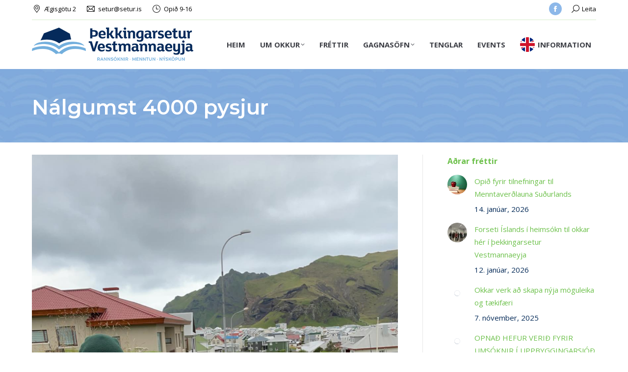

--- FILE ---
content_type: text/html; charset=UTF-8
request_url: https://www.setur.is/nalgumst-4000-pysjur/
body_size: 87693
content:
<!DOCTYPE html>
<!--[if !(IE 6) | !(IE 7) | !(IE 8)  ]><!-->
<html lang="is" class="no-js">
<!--<![endif]-->
<head>
	<meta charset="UTF-8" />
		<meta name="viewport" content="width=device-width, initial-scale=1, maximum-scale=1, user-scalable=0">
		<meta name="theme-color" content="#002856"/>	<link rel="profile" href="https://gmpg.org/xfn/11" />
	<title>Nálgumst 4000 pysjur &#8211; &THORN;ekkingarsetur Vestmannaeyja</title>
<meta name='robots' content='max-image-preview:large' />

<!-- Social Warfare v4.5.1 https://warfareplugins.com - BEGINNING OF OUTPUT -->
<style>
	@font-face {
		font-family: "sw-icon-font";
		src:url("https://www.setur.is/wp-content/plugins/social-warfare/assets/fonts/sw-icon-font.eot?ver=4.5.1");
		src:url("https://www.setur.is/wp-content/plugins/social-warfare/assets/fonts/sw-icon-font.eot?ver=4.5.1#iefix") format("embedded-opentype"),
		url("https://www.setur.is/wp-content/plugins/social-warfare/assets/fonts/sw-icon-font.woff?ver=4.5.1") format("woff"),
		url("https://www.setur.is/wp-content/plugins/social-warfare/assets/fonts/sw-icon-font.ttf?ver=4.5.1") format("truetype"),
		url("https://www.setur.is/wp-content/plugins/social-warfare/assets/fonts/sw-icon-font.svg?ver=4.5.1#1445203416") format("svg");
		font-weight: normal;
		font-style: normal;
		font-display:block;
	}
</style>
<!-- Social Warfare v4.5.1 https://warfareplugins.com - END OF OUTPUT -->

<link rel='dns-prefetch' href='//fonts.googleapis.com' />
<link rel="alternate" type="application/rss+xml" title="&THORN;ekkingarsetur Vestmannaeyja &raquo; Straumur" href="https://www.setur.is/feed/" />
<link rel="alternate" type="application/rss+xml" title="&THORN;ekkingarsetur Vestmannaeyja &raquo; Straumur athugasemda" href="https://www.setur.is/comments/feed/" />
<link rel="alternate" type="text/calendar" title="&THORN;ekkingarsetur Vestmannaeyja &raquo; iCal Feed" href="https://www.setur.is/vidburdir/?ical=1" />
<link rel="alternate" type="application/rss+xml" title="&THORN;ekkingarsetur Vestmannaeyja &raquo; Nálgumst 4000 pysjur Straumur athugasemda" href="https://www.setur.is/nalgumst-4000-pysjur/feed/" />
<script>
window._wpemojiSettings = {"baseUrl":"https:\/\/s.w.org\/images\/core\/emoji\/14.0.0\/72x72\/","ext":".png","svgUrl":"https:\/\/s.w.org\/images\/core\/emoji\/14.0.0\/svg\/","svgExt":".svg","source":{"concatemoji":"https:\/\/www.setur.is\/wp-includes\/js\/wp-emoji-release.min.js?ver=6.4.7"}};
/*! This file is auto-generated */
!function(i,n){var o,s,e;function c(e){try{var t={supportTests:e,timestamp:(new Date).valueOf()};sessionStorage.setItem(o,JSON.stringify(t))}catch(e){}}function p(e,t,n){e.clearRect(0,0,e.canvas.width,e.canvas.height),e.fillText(t,0,0);var t=new Uint32Array(e.getImageData(0,0,e.canvas.width,e.canvas.height).data),r=(e.clearRect(0,0,e.canvas.width,e.canvas.height),e.fillText(n,0,0),new Uint32Array(e.getImageData(0,0,e.canvas.width,e.canvas.height).data));return t.every(function(e,t){return e===r[t]})}function u(e,t,n){switch(t){case"flag":return n(e,"\ud83c\udff3\ufe0f\u200d\u26a7\ufe0f","\ud83c\udff3\ufe0f\u200b\u26a7\ufe0f")?!1:!n(e,"\ud83c\uddfa\ud83c\uddf3","\ud83c\uddfa\u200b\ud83c\uddf3")&&!n(e,"\ud83c\udff4\udb40\udc67\udb40\udc62\udb40\udc65\udb40\udc6e\udb40\udc67\udb40\udc7f","\ud83c\udff4\u200b\udb40\udc67\u200b\udb40\udc62\u200b\udb40\udc65\u200b\udb40\udc6e\u200b\udb40\udc67\u200b\udb40\udc7f");case"emoji":return!n(e,"\ud83e\udef1\ud83c\udffb\u200d\ud83e\udef2\ud83c\udfff","\ud83e\udef1\ud83c\udffb\u200b\ud83e\udef2\ud83c\udfff")}return!1}function f(e,t,n){var r="undefined"!=typeof WorkerGlobalScope&&self instanceof WorkerGlobalScope?new OffscreenCanvas(300,150):i.createElement("canvas"),a=r.getContext("2d",{willReadFrequently:!0}),o=(a.textBaseline="top",a.font="600 32px Arial",{});return e.forEach(function(e){o[e]=t(a,e,n)}),o}function t(e){var t=i.createElement("script");t.src=e,t.defer=!0,i.head.appendChild(t)}"undefined"!=typeof Promise&&(o="wpEmojiSettingsSupports",s=["flag","emoji"],n.supports={everything:!0,everythingExceptFlag:!0},e=new Promise(function(e){i.addEventListener("DOMContentLoaded",e,{once:!0})}),new Promise(function(t){var n=function(){try{var e=JSON.parse(sessionStorage.getItem(o));if("object"==typeof e&&"number"==typeof e.timestamp&&(new Date).valueOf()<e.timestamp+604800&&"object"==typeof e.supportTests)return e.supportTests}catch(e){}return null}();if(!n){if("undefined"!=typeof Worker&&"undefined"!=typeof OffscreenCanvas&&"undefined"!=typeof URL&&URL.createObjectURL&&"undefined"!=typeof Blob)try{var e="postMessage("+f.toString()+"("+[JSON.stringify(s),u.toString(),p.toString()].join(",")+"));",r=new Blob([e],{type:"text/javascript"}),a=new Worker(URL.createObjectURL(r),{name:"wpTestEmojiSupports"});return void(a.onmessage=function(e){c(n=e.data),a.terminate(),t(n)})}catch(e){}c(n=f(s,u,p))}t(n)}).then(function(e){for(var t in e)n.supports[t]=e[t],n.supports.everything=n.supports.everything&&n.supports[t],"flag"!==t&&(n.supports.everythingExceptFlag=n.supports.everythingExceptFlag&&n.supports[t]);n.supports.everythingExceptFlag=n.supports.everythingExceptFlag&&!n.supports.flag,n.DOMReady=!1,n.readyCallback=function(){n.DOMReady=!0}}).then(function(){return e}).then(function(){var e;n.supports.everything||(n.readyCallback(),(e=n.source||{}).concatemoji?t(e.concatemoji):e.wpemoji&&e.twemoji&&(t(e.twemoji),t(e.wpemoji)))}))}((window,document),window._wpemojiSettings);
</script>
<link rel='stylesheet' id='social-warfare-block-css-css' href='https://www.setur.is/wp-content/plugins/social-warfare/assets/js/post-editor/dist/blocks.style.build.css?ver=6.4.7' media='all' />
<link rel='stylesheet' id='tribe-events-pro-mini-calendar-block-styles-css' href='https://www.setur.is/wp-content/plugins/events-calendar-pro/src/resources/css/tribe-events-pro-mini-calendar-block.min.css?ver=6.3.1' media='all' />
<style id='wp-emoji-styles-inline-css'>

	img.wp-smiley, img.emoji {
		display: inline !important;
		border: none !important;
		box-shadow: none !important;
		height: 1em !important;
		width: 1em !important;
		margin: 0 0.07em !important;
		vertical-align: -0.1em !important;
		background: none !important;
		padding: 0 !important;
	}
</style>
<link rel='stylesheet' id='wp-block-library-css' href='https://www.setur.is/wp-includes/css/dist/block-library/style.min.css?ver=6.4.7' media='all' />
<style id='wp-block-library-theme-inline-css'>
.wp-block-audio figcaption{color:#555;font-size:13px;text-align:center}.is-dark-theme .wp-block-audio figcaption{color:hsla(0,0%,100%,.65)}.wp-block-audio{margin:0 0 1em}.wp-block-code{border:1px solid #ccc;border-radius:4px;font-family:Menlo,Consolas,monaco,monospace;padding:.8em 1em}.wp-block-embed figcaption{color:#555;font-size:13px;text-align:center}.is-dark-theme .wp-block-embed figcaption{color:hsla(0,0%,100%,.65)}.wp-block-embed{margin:0 0 1em}.blocks-gallery-caption{color:#555;font-size:13px;text-align:center}.is-dark-theme .blocks-gallery-caption{color:hsla(0,0%,100%,.65)}.wp-block-image figcaption{color:#555;font-size:13px;text-align:center}.is-dark-theme .wp-block-image figcaption{color:hsla(0,0%,100%,.65)}.wp-block-image{margin:0 0 1em}.wp-block-pullquote{border-bottom:4px solid;border-top:4px solid;color:currentColor;margin-bottom:1.75em}.wp-block-pullquote cite,.wp-block-pullquote footer,.wp-block-pullquote__citation{color:currentColor;font-size:.8125em;font-style:normal;text-transform:uppercase}.wp-block-quote{border-left:.25em solid;margin:0 0 1.75em;padding-left:1em}.wp-block-quote cite,.wp-block-quote footer{color:currentColor;font-size:.8125em;font-style:normal;position:relative}.wp-block-quote.has-text-align-right{border-left:none;border-right:.25em solid;padding-left:0;padding-right:1em}.wp-block-quote.has-text-align-center{border:none;padding-left:0}.wp-block-quote.is-large,.wp-block-quote.is-style-large,.wp-block-quote.is-style-plain{border:none}.wp-block-search .wp-block-search__label{font-weight:700}.wp-block-search__button{border:1px solid #ccc;padding:.375em .625em}:where(.wp-block-group.has-background){padding:1.25em 2.375em}.wp-block-separator.has-css-opacity{opacity:.4}.wp-block-separator{border:none;border-bottom:2px solid;margin-left:auto;margin-right:auto}.wp-block-separator.has-alpha-channel-opacity{opacity:1}.wp-block-separator:not(.is-style-wide):not(.is-style-dots){width:100px}.wp-block-separator.has-background:not(.is-style-dots){border-bottom:none;height:1px}.wp-block-separator.has-background:not(.is-style-wide):not(.is-style-dots){height:2px}.wp-block-table{margin:0 0 1em}.wp-block-table td,.wp-block-table th{word-break:normal}.wp-block-table figcaption{color:#555;font-size:13px;text-align:center}.is-dark-theme .wp-block-table figcaption{color:hsla(0,0%,100%,.65)}.wp-block-video figcaption{color:#555;font-size:13px;text-align:center}.is-dark-theme .wp-block-video figcaption{color:hsla(0,0%,100%,.65)}.wp-block-video{margin:0 0 1em}.wp-block-template-part.has-background{margin-bottom:0;margin-top:0;padding:1.25em 2.375em}
</style>
<style id='classic-theme-styles-inline-css'>
/*! This file is auto-generated */
.wp-block-button__link{color:#fff;background-color:#32373c;border-radius:9999px;box-shadow:none;text-decoration:none;padding:calc(.667em + 2px) calc(1.333em + 2px);font-size:1.125em}.wp-block-file__button{background:#32373c;color:#fff;text-decoration:none}
</style>
<style id='global-styles-inline-css'>
body{--wp--preset--color--black: #000000;--wp--preset--color--cyan-bluish-gray: #abb8c3;--wp--preset--color--white: #FFF;--wp--preset--color--pale-pink: #f78da7;--wp--preset--color--vivid-red: #cf2e2e;--wp--preset--color--luminous-vivid-orange: #ff6900;--wp--preset--color--luminous-vivid-amber: #fcb900;--wp--preset--color--light-green-cyan: #7bdcb5;--wp--preset--color--vivid-green-cyan: #00d084;--wp--preset--color--pale-cyan-blue: #8ed1fc;--wp--preset--color--vivid-cyan-blue: #0693e3;--wp--preset--color--vivid-purple: #9b51e0;--wp--preset--color--accent: #002856;--wp--preset--color--dark-gray: #111;--wp--preset--color--light-gray: #767676;--wp--preset--gradient--vivid-cyan-blue-to-vivid-purple: linear-gradient(135deg,rgba(6,147,227,1) 0%,rgb(155,81,224) 100%);--wp--preset--gradient--light-green-cyan-to-vivid-green-cyan: linear-gradient(135deg,rgb(122,220,180) 0%,rgb(0,208,130) 100%);--wp--preset--gradient--luminous-vivid-amber-to-luminous-vivid-orange: linear-gradient(135deg,rgba(252,185,0,1) 0%,rgba(255,105,0,1) 100%);--wp--preset--gradient--luminous-vivid-orange-to-vivid-red: linear-gradient(135deg,rgba(255,105,0,1) 0%,rgb(207,46,46) 100%);--wp--preset--gradient--very-light-gray-to-cyan-bluish-gray: linear-gradient(135deg,rgb(238,238,238) 0%,rgb(169,184,195) 100%);--wp--preset--gradient--cool-to-warm-spectrum: linear-gradient(135deg,rgb(74,234,220) 0%,rgb(151,120,209) 20%,rgb(207,42,186) 40%,rgb(238,44,130) 60%,rgb(251,105,98) 80%,rgb(254,248,76) 100%);--wp--preset--gradient--blush-light-purple: linear-gradient(135deg,rgb(255,206,236) 0%,rgb(152,150,240) 100%);--wp--preset--gradient--blush-bordeaux: linear-gradient(135deg,rgb(254,205,165) 0%,rgb(254,45,45) 50%,rgb(107,0,62) 100%);--wp--preset--gradient--luminous-dusk: linear-gradient(135deg,rgb(255,203,112) 0%,rgb(199,81,192) 50%,rgb(65,88,208) 100%);--wp--preset--gradient--pale-ocean: linear-gradient(135deg,rgb(255,245,203) 0%,rgb(182,227,212) 50%,rgb(51,167,181) 100%);--wp--preset--gradient--electric-grass: linear-gradient(135deg,rgb(202,248,128) 0%,rgb(113,206,126) 100%);--wp--preset--gradient--midnight: linear-gradient(135deg,rgb(2,3,129) 0%,rgb(40,116,252) 100%);--wp--preset--font-size--small: 13px;--wp--preset--font-size--medium: 20px;--wp--preset--font-size--large: 36px;--wp--preset--font-size--x-large: 42px;--wp--preset--spacing--20: 0.44rem;--wp--preset--spacing--30: 0.67rem;--wp--preset--spacing--40: 1rem;--wp--preset--spacing--50: 1.5rem;--wp--preset--spacing--60: 2.25rem;--wp--preset--spacing--70: 3.38rem;--wp--preset--spacing--80: 5.06rem;--wp--preset--shadow--natural: 6px 6px 9px rgba(0, 0, 0, 0.2);--wp--preset--shadow--deep: 12px 12px 50px rgba(0, 0, 0, 0.4);--wp--preset--shadow--sharp: 6px 6px 0px rgba(0, 0, 0, 0.2);--wp--preset--shadow--outlined: 6px 6px 0px -3px rgba(255, 255, 255, 1), 6px 6px rgba(0, 0, 0, 1);--wp--preset--shadow--crisp: 6px 6px 0px rgba(0, 0, 0, 1);}:where(.is-layout-flex){gap: 0.5em;}:where(.is-layout-grid){gap: 0.5em;}body .is-layout-flow > .alignleft{float: left;margin-inline-start: 0;margin-inline-end: 2em;}body .is-layout-flow > .alignright{float: right;margin-inline-start: 2em;margin-inline-end: 0;}body .is-layout-flow > .aligncenter{margin-left: auto !important;margin-right: auto !important;}body .is-layout-constrained > .alignleft{float: left;margin-inline-start: 0;margin-inline-end: 2em;}body .is-layout-constrained > .alignright{float: right;margin-inline-start: 2em;margin-inline-end: 0;}body .is-layout-constrained > .aligncenter{margin-left: auto !important;margin-right: auto !important;}body .is-layout-constrained > :where(:not(.alignleft):not(.alignright):not(.alignfull)){max-width: var(--wp--style--global--content-size);margin-left: auto !important;margin-right: auto !important;}body .is-layout-constrained > .alignwide{max-width: var(--wp--style--global--wide-size);}body .is-layout-flex{display: flex;}body .is-layout-flex{flex-wrap: wrap;align-items: center;}body .is-layout-flex > *{margin: 0;}body .is-layout-grid{display: grid;}body .is-layout-grid > *{margin: 0;}:where(.wp-block-columns.is-layout-flex){gap: 2em;}:where(.wp-block-columns.is-layout-grid){gap: 2em;}:where(.wp-block-post-template.is-layout-flex){gap: 1.25em;}:where(.wp-block-post-template.is-layout-grid){gap: 1.25em;}.has-black-color{color: var(--wp--preset--color--black) !important;}.has-cyan-bluish-gray-color{color: var(--wp--preset--color--cyan-bluish-gray) !important;}.has-white-color{color: var(--wp--preset--color--white) !important;}.has-pale-pink-color{color: var(--wp--preset--color--pale-pink) !important;}.has-vivid-red-color{color: var(--wp--preset--color--vivid-red) !important;}.has-luminous-vivid-orange-color{color: var(--wp--preset--color--luminous-vivid-orange) !important;}.has-luminous-vivid-amber-color{color: var(--wp--preset--color--luminous-vivid-amber) !important;}.has-light-green-cyan-color{color: var(--wp--preset--color--light-green-cyan) !important;}.has-vivid-green-cyan-color{color: var(--wp--preset--color--vivid-green-cyan) !important;}.has-pale-cyan-blue-color{color: var(--wp--preset--color--pale-cyan-blue) !important;}.has-vivid-cyan-blue-color{color: var(--wp--preset--color--vivid-cyan-blue) !important;}.has-vivid-purple-color{color: var(--wp--preset--color--vivid-purple) !important;}.has-black-background-color{background-color: var(--wp--preset--color--black) !important;}.has-cyan-bluish-gray-background-color{background-color: var(--wp--preset--color--cyan-bluish-gray) !important;}.has-white-background-color{background-color: var(--wp--preset--color--white) !important;}.has-pale-pink-background-color{background-color: var(--wp--preset--color--pale-pink) !important;}.has-vivid-red-background-color{background-color: var(--wp--preset--color--vivid-red) !important;}.has-luminous-vivid-orange-background-color{background-color: var(--wp--preset--color--luminous-vivid-orange) !important;}.has-luminous-vivid-amber-background-color{background-color: var(--wp--preset--color--luminous-vivid-amber) !important;}.has-light-green-cyan-background-color{background-color: var(--wp--preset--color--light-green-cyan) !important;}.has-vivid-green-cyan-background-color{background-color: var(--wp--preset--color--vivid-green-cyan) !important;}.has-pale-cyan-blue-background-color{background-color: var(--wp--preset--color--pale-cyan-blue) !important;}.has-vivid-cyan-blue-background-color{background-color: var(--wp--preset--color--vivid-cyan-blue) !important;}.has-vivid-purple-background-color{background-color: var(--wp--preset--color--vivid-purple) !important;}.has-black-border-color{border-color: var(--wp--preset--color--black) !important;}.has-cyan-bluish-gray-border-color{border-color: var(--wp--preset--color--cyan-bluish-gray) !important;}.has-white-border-color{border-color: var(--wp--preset--color--white) !important;}.has-pale-pink-border-color{border-color: var(--wp--preset--color--pale-pink) !important;}.has-vivid-red-border-color{border-color: var(--wp--preset--color--vivid-red) !important;}.has-luminous-vivid-orange-border-color{border-color: var(--wp--preset--color--luminous-vivid-orange) !important;}.has-luminous-vivid-amber-border-color{border-color: var(--wp--preset--color--luminous-vivid-amber) !important;}.has-light-green-cyan-border-color{border-color: var(--wp--preset--color--light-green-cyan) !important;}.has-vivid-green-cyan-border-color{border-color: var(--wp--preset--color--vivid-green-cyan) !important;}.has-pale-cyan-blue-border-color{border-color: var(--wp--preset--color--pale-cyan-blue) !important;}.has-vivid-cyan-blue-border-color{border-color: var(--wp--preset--color--vivid-cyan-blue) !important;}.has-vivid-purple-border-color{border-color: var(--wp--preset--color--vivid-purple) !important;}.has-vivid-cyan-blue-to-vivid-purple-gradient-background{background: var(--wp--preset--gradient--vivid-cyan-blue-to-vivid-purple) !important;}.has-light-green-cyan-to-vivid-green-cyan-gradient-background{background: var(--wp--preset--gradient--light-green-cyan-to-vivid-green-cyan) !important;}.has-luminous-vivid-amber-to-luminous-vivid-orange-gradient-background{background: var(--wp--preset--gradient--luminous-vivid-amber-to-luminous-vivid-orange) !important;}.has-luminous-vivid-orange-to-vivid-red-gradient-background{background: var(--wp--preset--gradient--luminous-vivid-orange-to-vivid-red) !important;}.has-very-light-gray-to-cyan-bluish-gray-gradient-background{background: var(--wp--preset--gradient--very-light-gray-to-cyan-bluish-gray) !important;}.has-cool-to-warm-spectrum-gradient-background{background: var(--wp--preset--gradient--cool-to-warm-spectrum) !important;}.has-blush-light-purple-gradient-background{background: var(--wp--preset--gradient--blush-light-purple) !important;}.has-blush-bordeaux-gradient-background{background: var(--wp--preset--gradient--blush-bordeaux) !important;}.has-luminous-dusk-gradient-background{background: var(--wp--preset--gradient--luminous-dusk) !important;}.has-pale-ocean-gradient-background{background: var(--wp--preset--gradient--pale-ocean) !important;}.has-electric-grass-gradient-background{background: var(--wp--preset--gradient--electric-grass) !important;}.has-midnight-gradient-background{background: var(--wp--preset--gradient--midnight) !important;}.has-small-font-size{font-size: var(--wp--preset--font-size--small) !important;}.has-medium-font-size{font-size: var(--wp--preset--font-size--medium) !important;}.has-large-font-size{font-size: var(--wp--preset--font-size--large) !important;}.has-x-large-font-size{font-size: var(--wp--preset--font-size--x-large) !important;}
.wp-block-navigation a:where(:not(.wp-element-button)){color: inherit;}
:where(.wp-block-post-template.is-layout-flex){gap: 1.25em;}:where(.wp-block-post-template.is-layout-grid){gap: 1.25em;}
:where(.wp-block-columns.is-layout-flex){gap: 2em;}:where(.wp-block-columns.is-layout-grid){gap: 2em;}
.wp-block-pullquote{font-size: 1.5em;line-height: 1.6;}
</style>
<link rel='stylesheet' id='contact-form-7-css' href='https://www.setur.is/wp-content/plugins/contact-form-7/includes/css/styles.css?ver=5.9.8' media='all' />
<link rel='stylesheet' id='social_warfare-css' href='https://www.setur.is/wp-content/plugins/social-warfare/assets/css/style.min.css?ver=4.5.1' media='all' />
<link rel='stylesheet' id='the7-font-css' href='https://www.setur.is/wp-content/themes/dt-the7/fonts/icomoon-the7-font/icomoon-the7-font.min.css?ver=11.11.2' media='all' />
<link rel='stylesheet' id='the7-awesome-fonts-css' href='https://www.setur.is/wp-content/themes/dt-the7/fonts/FontAwesome/css/all.min.css?ver=11.11.2' media='all' />
<link rel='stylesheet' id='the7-awesome-fonts-back-css' href='https://www.setur.is/wp-content/themes/dt-the7/fonts/FontAwesome/back-compat.min.css?ver=11.11.2' media='all' />
<link rel='stylesheet' id='the7-Defaults-css' href='https://www.setur.is/wp-content/uploads/smile_fonts/Defaults/Defaults.css?ver=6.4.7' media='all' />
<link rel='stylesheet' id='the7-icomoon-free-social-contact-16x16-css' href='https://www.setur.is/wp-content/uploads/smile_fonts/icomoon-free-social-contact-16x16/icomoon-free-social-contact-16x16.css?ver=6.4.7' media='all' />
<link rel='stylesheet' id='the7-icomoon-elegent-line-icons-32x32-css' href='https://www.setur.is/wp-content/uploads/smile_fonts/icomoon-elegent-line-icons-32x32/icomoon-elegent-line-icons-32x32.css?ver=6.4.7' media='all' />
<link rel='stylesheet' id='dt-web-fonts-css' href='https://fonts.googleapis.com/css?family=Open+Sans:400,600,700%7CMontserrat:400,600,700' media='all' />
<link rel='stylesheet' id='dt-main-css' href='https://www.setur.is/wp-content/themes/dt-the7/css/main.min.css?ver=11.11.2' media='all' />
<link rel='stylesheet' id='the7-custom-scrollbar-css' href='https://www.setur.is/wp-content/themes/dt-the7/lib/custom-scrollbar/custom-scrollbar.min.css?ver=11.11.2' media='all' />
<link rel='stylesheet' id='the7-wpbakery-css' href='https://www.setur.is/wp-content/themes/dt-the7/css/wpbakery.min.css?ver=11.11.2' media='all' />
<link rel='stylesheet' id='the7-core-css' href='https://www.setur.is/wp-content/plugins/dt-the7-core/assets/css/post-type.min.css?ver=2.7.9' media='all' />
<link rel='stylesheet' id='the7-css-vars-css' href='https://www.setur.is/wp-content/uploads/the7-css/css-vars.css?ver=de98c763dd31' media='all' />
<link rel='stylesheet' id='dt-custom-css' href='https://www.setur.is/wp-content/uploads/the7-css/custom.css?ver=de98c763dd31' media='all' />
<link rel='stylesheet' id='dt-media-css' href='https://www.setur.is/wp-content/uploads/the7-css/media.css?ver=de98c763dd31' media='all' />
<link rel='stylesheet' id='the7-mega-menu-css' href='https://www.setur.is/wp-content/uploads/the7-css/mega-menu.css?ver=de98c763dd31' media='all' />
<link rel='stylesheet' id='the7-elements-albums-portfolio-css' href='https://www.setur.is/wp-content/uploads/the7-css/the7-elements-albums-portfolio.css?ver=de98c763dd31' media='all' />
<link rel='stylesheet' id='the7-elements-css' href='https://www.setur.is/wp-content/uploads/the7-css/post-type-dynamic.css?ver=de98c763dd31' media='all' />
<link rel='stylesheet' id='style-css' href='https://www.setur.is/wp-content/themes/dt-the7/style.css?ver=11.11.2' media='all' />
<script src="https://www.setur.is/wp-includes/js/jquery/jquery.min.js?ver=3.7.1" id="jquery-core-js"></script>
<script src="https://www.setur.is/wp-includes/js/jquery/jquery-migrate.min.js?ver=3.4.1" id="jquery-migrate-js"></script>
<script src="https://www.setur.is/wp-content/plugins/revslider/public/assets/js/rbtools.min.js?ver=6.6.20" async id="tp-tools-js"></script>
<script src="https://www.setur.is/wp-content/plugins/revslider/public/assets/js/rs6.min.js?ver=6.6.20" async id="revmin-js"></script>
<script id="dt-above-fold-js-extra">
var dtLocal = {"themeUrl":"https:\/\/www.setur.is\/wp-content\/themes\/dt-the7","passText":"To view this protected post, enter the password below:","moreButtonText":{"loading":"Loading...","loadMore":"Sj\u00e1 meira"},"postID":"5115","ajaxurl":"https:\/\/www.setur.is\/wp-admin\/admin-ajax.php","REST":{"baseUrl":"https:\/\/www.setur.is\/wp-json\/the7\/v1","endpoints":{"sendMail":"\/send-mail"}},"contactMessages":{"required":"Innsl\u00e1ttarvilla. Vinsamlegast laga\u00f0u og reyndu aftur.","terms":"Please accept the privacy policy.","fillTheCaptchaError":"Please, fill the captcha."},"captchaSiteKey":"","ajaxNonce":"59e7b6eda4","pageData":"","themeSettings":{"smoothScroll":"off","lazyLoading":false,"desktopHeader":{"height":100},"ToggleCaptionEnabled":"disabled","ToggleCaption":"Navigation","floatingHeader":{"showAfter":160,"showMenu":true,"height":90,"logo":{"showLogo":true,"html":"<img class=\" preload-me\" src=\"https:\/\/www.setur.is\/wp-content\/uploads\/2018\/01\/logo.png\" srcset=\"https:\/\/www.setur.is\/wp-content\/uploads\/2018\/01\/logo.png 329w\" width=\"329\" height=\"70\"   sizes=\"329px\" alt=\"&THORN;ekkingarsetur Vestmannaeyja\" \/>","url":"https:\/\/www.setur.is\/"}},"topLine":{"floatingTopLine":{"logo":{"showLogo":false,"html":""}}},"mobileHeader":{"firstSwitchPoint":1170,"secondSwitchPoint":768,"firstSwitchPointHeight":70,"secondSwitchPointHeight":70,"mobileToggleCaptionEnabled":"disabled","mobileToggleCaption":"Menu"},"stickyMobileHeaderFirstSwitch":{"logo":{"html":"<img class=\" preload-me\" src=\"https:\/\/www.setur.is\/wp-content\/uploads\/2018\/01\/logo.png\" srcset=\"https:\/\/www.setur.is\/wp-content\/uploads\/2018\/01\/logo.png 329w\" width=\"329\" height=\"70\"   sizes=\"329px\" alt=\"&THORN;ekkingarsetur Vestmannaeyja\" \/>"}},"stickyMobileHeaderSecondSwitch":{"logo":{"html":"<img class=\" preload-me\" src=\"https:\/\/www.setur.is\/wp-content\/uploads\/2018\/01\/logo.png\" srcset=\"https:\/\/www.setur.is\/wp-content\/uploads\/2018\/01\/logo.png 329w\" width=\"329\" height=\"70\"   sizes=\"329px\" alt=\"&THORN;ekkingarsetur Vestmannaeyja\" \/>"}},"sidebar":{"switchPoint":970},"boxedWidth":"1280px"},"VCMobileScreenWidth":"768"};
var dtShare = {"shareButtonText":{"facebook":"Share on Facebook","twitter":"Share on X","pinterest":"Pin it","linkedin":"Share on Linkedin","whatsapp":"Share on Whatsapp"},"overlayOpacity":"85"};
</script>
<script src="https://www.setur.is/wp-content/themes/dt-the7/js/above-the-fold.min.js?ver=11.11.2" id="dt-above-fold-js"></script>
<script></script><link rel="https://api.w.org/" href="https://www.setur.is/wp-json/" /><link rel="alternate" type="application/json" href="https://www.setur.is/wp-json/wp/v2/posts/5115" /><link rel="EditURI" type="application/rsd+xml" title="RSD" href="https://www.setur.is/xmlrpc.php?rsd" />
<meta name="generator" content="WordPress 6.4.7" />
<link rel="canonical" href="https://www.setur.is/nalgumst-4000-pysjur/" />
<link rel='shortlink' href='https://www.setur.is/?p=5115' />
<link rel="alternate" type="application/json+oembed" href="https://www.setur.is/wp-json/oembed/1.0/embed?url=https%3A%2F%2Fwww.setur.is%2Fnalgumst-4000-pysjur%2F" />
<link rel="alternate" type="text/xml+oembed" href="https://www.setur.is/wp-json/oembed/1.0/embed?url=https%3A%2F%2Fwww.setur.is%2Fnalgumst-4000-pysjur%2F&#038;format=xml" />
<meta name="tec-api-version" content="v1"><meta name="tec-api-origin" content="https://www.setur.is"><link rel="alternate" href="https://www.setur.is/wp-json/tribe/events/v1/" />		<script>
			document.documentElement.className = document.documentElement.className.replace('no-js', 'js');
		</script>
				<style>
			.no-js img.lazyload {
				display: none;
			}

			figure.wp-block-image img.lazyloading {
				min-width: 150px;
			}

						.lazyload, .lazyloading {
				opacity: 0;
			}

			.lazyloaded {
				opacity: 1;
				transition: opacity 400ms;
				transition-delay: 0ms;
			}

					</style>
		<link rel="pingback" href="https://www.setur.is/xmlrpc.php">
<meta property="og:site_name" content="&THORN;ekkingarsetur Vestmannaeyja" />
<meta property="og:title" content="Nálgumst 4000 pysjur" />
<meta property="og:description" content="Núna er búið að skrá 3436 pysjur inn á Lundi.is og búið er að vigta 2068 pysjur. Við erum nokkuð viss um að við munum fara yfir 4000 pysjur um&hellip;" />
<meta property="og:image" content="https://www.setur.is/wp-content/uploads/2021/08/Min-famili.jpg" />
<meta property="og:url" content="https://www.setur.is/nalgumst-4000-pysjur/" />
<meta property="og:type" content="article" />
<meta name="generator" content="Powered by WPBakery Page Builder - drag and drop page builder for WordPress."/>
<meta name="generator" content="Powered by Slider Revolution 6.6.20 - responsive, Mobile-Friendly Slider Plugin for WordPress with comfortable drag and drop interface." />
<link rel="icon" href="https://www.setur.is/wp-content/uploads/2019/11/cropped-VefIconD-32x32.png" sizes="32x32" />
<link rel="icon" href="https://www.setur.is/wp-content/uploads/2019/11/cropped-VefIconD-192x192.png" sizes="192x192" />
<link rel="apple-touch-icon" href="https://www.setur.is/wp-content/uploads/2019/11/cropped-VefIconD-180x180.png" />
<meta name="msapplication-TileImage" content="https://www.setur.is/wp-content/uploads/2019/11/cropped-VefIconD-270x270.png" />
<script>function setREVStartSize(e){
			//window.requestAnimationFrame(function() {
				window.RSIW = window.RSIW===undefined ? window.innerWidth : window.RSIW;
				window.RSIH = window.RSIH===undefined ? window.innerHeight : window.RSIH;
				try {
					var pw = document.getElementById(e.c).parentNode.offsetWidth,
						newh;
					pw = pw===0 || isNaN(pw) || (e.l=="fullwidth" || e.layout=="fullwidth") ? window.RSIW : pw;
					e.tabw = e.tabw===undefined ? 0 : parseInt(e.tabw);
					e.thumbw = e.thumbw===undefined ? 0 : parseInt(e.thumbw);
					e.tabh = e.tabh===undefined ? 0 : parseInt(e.tabh);
					e.thumbh = e.thumbh===undefined ? 0 : parseInt(e.thumbh);
					e.tabhide = e.tabhide===undefined ? 0 : parseInt(e.tabhide);
					e.thumbhide = e.thumbhide===undefined ? 0 : parseInt(e.thumbhide);
					e.mh = e.mh===undefined || e.mh=="" || e.mh==="auto" ? 0 : parseInt(e.mh,0);
					if(e.layout==="fullscreen" || e.l==="fullscreen")
						newh = Math.max(e.mh,window.RSIH);
					else{
						e.gw = Array.isArray(e.gw) ? e.gw : [e.gw];
						for (var i in e.rl) if (e.gw[i]===undefined || e.gw[i]===0) e.gw[i] = e.gw[i-1];
						e.gh = e.el===undefined || e.el==="" || (Array.isArray(e.el) && e.el.length==0)? e.gh : e.el;
						e.gh = Array.isArray(e.gh) ? e.gh : [e.gh];
						for (var i in e.rl) if (e.gh[i]===undefined || e.gh[i]===0) e.gh[i] = e.gh[i-1];
											
						var nl = new Array(e.rl.length),
							ix = 0,
							sl;
						e.tabw = e.tabhide>=pw ? 0 : e.tabw;
						e.thumbw = e.thumbhide>=pw ? 0 : e.thumbw;
						e.tabh = e.tabhide>=pw ? 0 : e.tabh;
						e.thumbh = e.thumbhide>=pw ? 0 : e.thumbh;
						for (var i in e.rl) nl[i] = e.rl[i]<window.RSIW ? 0 : e.rl[i];
						sl = nl[0];
						for (var i in nl) if (sl>nl[i] && nl[i]>0) { sl = nl[i]; ix=i;}
						var m = pw>(e.gw[ix]+e.tabw+e.thumbw) ? 1 : (pw-(e.tabw+e.thumbw)) / (e.gw[ix]);
						newh =  (e.gh[ix] * m) + (e.tabh + e.thumbh);
					}
					var el = document.getElementById(e.c);
					if (el!==null && el) el.style.height = newh+"px";
					el = document.getElementById(e.c+"_wrapper");
					if (el!==null && el) {
						el.style.height = newh+"px";
						el.style.display = "block";
					}
				} catch(e){
					console.log("Failure at Presize of Slider:" + e)
				}
			//});
		  };</script>
<noscript><style> .wpb_animate_when_almost_visible { opacity: 1; }</style></noscript><!-- Global site tag (gtag.js) - Google Analytics -->
<script async src="https://www.googletagmanager.com/gtag/js?id=UA-62477835-1"></script>
<script>
  window.dataLayer = window.dataLayer || [];
  function gtag(){dataLayer.push(arguments);}
  gtag('js', new Date());

  gtag('config', 'UA-62477835-1');
</script>
</head>
<body data-rsssl=1 id="the7-body" class="post-template-default single single-post postid-5115 single-format-standard wp-embed-responsive the7-core-ver-2.7.9 tribe-no-js no-comments dt-responsive-on right-mobile-menu-close-icon ouside-menu-close-icon mobile-hamburger-close-bg-enable mobile-hamburger-close-bg-hover-enable  fade-medium-mobile-menu-close-icon fade-medium-menu-close-icon srcset-enabled btn-flat custom-btn-color custom-btn-hover-color phantom-fade phantom-shadow-decoration phantom-main-logo-on floating-mobile-menu-icon top-header first-switch-logo-left first-switch-menu-right second-switch-logo-left second-switch-menu-right right-mobile-menu layzr-loading-on popup-message-style the7-ver-11.11.2 dt-fa-compatibility wpb-js-composer js-comp-ver-7.5 vc_responsive">
<!-- The7 11.11.2 -->

<div id="page" >
	<a class="skip-link screen-reader-text" href="#content">Skip to content</a>

<div class="masthead inline-header right widgets surround shadow-mobile-header-decoration small-mobile-menu-icon mobile-menu-icon-bg-on mobile-menu-icon-hover-bg-on dt-parent-menu-clickable show-sub-menu-on-hover"  role="banner">

	<div class="top-bar line-content top-bar-line-hide">
	<div class="top-bar-bg" ></div>
	<div class="left-widgets mini-widgets"><span class="mini-contacts address show-on-desktop in-top-bar-left hide-on-second-switch"><i class="fa-fw the7-mw-icon-address"></i>Ægisgötu 2</span><span class="mini-contacts email show-on-desktop in-top-bar-left hide-on-second-switch"><i class="fa-fw the7-mw-icon-mail"></i>setur@setur.is</span><span class="mini-contacts clock show-on-desktop in-top-bar-left hide-on-second-switch"><i class="fa-fw the7-mw-icon-clock"></i>Opið 9-16</span></div><div class="right-widgets mini-widgets"><div class="soc-ico show-on-desktop in-top-bar-right hide-on-second-switch custom-bg disabled-border border-off hover-custom-bg hover-disabled-border  hover-border-off"><a title="Facebook page opens in new window" href="https://www.facebook.com/thekkingarsetur/" target="_blank" class="facebook"><span class="soc-font-icon"></span><span class="screen-reader-text">Facebook page opens in new window</span></a></div><div class="mini-search show-on-desktop in-top-bar-right in-menu-second-switch popup-search custom-icon"><form class="searchform mini-widget-searchform" role="search" method="get" action="https://www.setur.is/">

	<div class="screen-reader-text">Leita:</div>

	
		<a href="" class="submit"><i class=" mw-icon the7-mw-icon-search"></i><span>Leita</span></a>
		<div class="popup-search-wrap">
			<input type="text" class="field searchform-s" name="s" value="" placeholder="Type and hit enter &hellip;" title="Search form"/>
			<a href="" class="search-icon"><i class="the7-mw-icon-search"></i></a>
		</div>

			<input type="submit" class="assistive-text searchsubmit" value="Go!"/>
</form>
</div></div></div>

	<header class="header-bar">

		<div class="branding">
	<div id="site-title" class="assistive-text">&THORN;ekkingarsetur Vestmannaeyja</div>
	<div id="site-description" class="assistive-text">Ranns&oacute;knir &#8211; Menntun &#8211; N&yacute;sk&ouml;pun</div>
	<a class="same-logo" href="https://www.setur.is/"><img class="preload-me lazyload" data-src="https://www.setur.is/wp-content/uploads/2018/01/logo.png" data-srcset="https://www.setur.is/wp-content/uploads/2018/01/logo.png 329w" width="329" height="70"   data-sizes="329px" alt="&THORN;ekkingarsetur Vestmannaeyja" src="[data-uri]" style="--smush-placeholder-width: 329px; --smush-placeholder-aspect-ratio: 329/70;" /><noscript><img class=" preload-me" src="https://www.setur.is/wp-content/uploads/2018/01/logo.png" srcset="https://www.setur.is/wp-content/uploads/2018/01/logo.png 329w" width="329" height="70"   sizes="329px" alt="&THORN;ekkingarsetur Vestmannaeyja" /></noscript></a></div>

		<ul id="primary-menu" class="main-nav bg-outline-decoration hover-bg-decoration active-bg-decoration level-arrows-on outside-item-remove-margin"><li class="menu-item menu-item-type-post_type menu-item-object-page menu-item-home menu-item-772 first depth-0"><a href='https://www.setur.is/' data-level='1'><span class="menu-item-text"><span class="menu-text">Heim</span></span></a></li> <li class="menu-item menu-item-type-post_type menu-item-object-page menu-item-has-children menu-item-666 has-children depth-0"><a href='https://www.setur.is/um-okkur/' data-level='1'><span class="menu-item-text"><span class="menu-text">Um okkur</span></span></a><ul class="sub-nav level-arrows-on"><li class="menu-item menu-item-type-post_type menu-item-object-page menu-item-665 first depth-1"><a href='https://www.setur.is/um-okkur/starfsemin/' data-level='2'><span class="menu-item-text"><span class="menu-text">Starfsemin</span></span></a></li> <li class="menu-item menu-item-type-post_type menu-item-object-page menu-item-5414 depth-1"><a href='https://www.setur.is/um-okkur/stefnurogreglur/' data-level='2'><span class="menu-item-text"><span class="menu-text">Stefnur og reglur ÞSV</span></span></a></li> <li class="menu-item menu-item-type-post_type menu-item-object-page menu-item-928 depth-1"><a href='https://www.setur.is/um-okkur/arskyrslur-og-fundagerdir/' data-level='2'><span class="menu-item-text"><span class="menu-text">Árskýrslur og fundagerðir</span></span></a></li> <li class="menu-item menu-item-type-post_type menu-item-object-page menu-item-3448 depth-1"><a href='https://www.setur.is/um-okkur/kynningarefni/' data-level='2'><span class="menu-item-text"><span class="menu-text">Kynningarefni</span></span></a></li> <li class="menu-item menu-item-type-post_type menu-item-object-page menu-item-672 depth-1"><a href='https://www.setur.is/um-okkur/starfsfolk-2/' data-level='2'><span class="menu-item-text"><span class="menu-text">Starfsfólk</span></span></a></li> <li class="menu-item menu-item-type-post_type menu-item-object-page menu-item-782 depth-1"><a href='https://www.setur.is/hafa-samband/' data-level='2'><span class="menu-item-text"><span class="menu-text">Hafa samband</span></span></a></li> <li class="menu-item menu-item-type-post_type menu-item-object-page menu-item-has-children menu-item-663 has-children depth-1"><a href='https://www.setur.is/um-okkur/samstarf/' data-level='2'><span class="menu-item-text"><span class="menu-text">Samstarf</span></span></a><ul class="sub-nav level-arrows-on"><li class="menu-item menu-item-type-custom menu-item-object-custom menu-item-1046 first depth-2"><a href='https://island.is/s/fiskistofa' target='_blank' data-level='3'><span class="menu-item-text"><span class="menu-text">Fiskistofa</span></span></a></li> <li class="menu-item menu-item-type-custom menu-item-object-custom menu-item-5311 depth-2"><a href='https://www.66north.com/is' data-level='3'><span class="menu-item-text"><span class="menu-text">66°Norður</span></span></a></li> <li class="menu-item menu-item-type-custom menu-item-object-custom menu-item-5346 depth-2"><a href='https://www.saloglikami.com/' data-level='3'><span class="menu-item-text"><span class="menu-text">Sál og líkami</span></span></a></li> <li class="menu-item menu-item-type-custom menu-item-object-custom menu-item-5332 depth-2"><a href='https://fablab.is/starfsstodvar/vestmannaeyjar/' data-level='3'><span class="menu-item-text"><span class="menu-text">FAB LAB Vestmannaeyjar</span></span></a></li> <li class="menu-item menu-item-type-post_type menu-item-object-post menu-item-1038 depth-2"><a href='https://www.setur.is/heilbrigdiseftirlit-sudurlands/' data-level='3'><span class="menu-item-text"><span class="menu-text">Heilbrigðiseftirlit Suðurlands</span></span></a></li> <li class="menu-item menu-item-type-post_type menu-item-object-post menu-item-1041 depth-2"><a href='https://www.setur.is/viska-fraedslu-og-simenntunarmidstod-vestmannaeyja/' data-level='3'><span class="menu-item-text"><span class="menu-text">Viska, fræðslu- og símenntunarmiðstöð Vestmannaeyja</span></span></a></li> <li class="menu-item menu-item-type-post_type menu-item-object-post menu-item-1043 depth-2"><a href='https://www.setur.is/natturustofa-sudurlands/' data-level='3'><span class="menu-item-text"><span class="menu-text">Náttúrustofa Suðurlands</span></span></a></li> <li class="menu-item menu-item-type-post_type menu-item-object-post menu-item-1044 depth-2"><a href='https://www.setur.is/hafrannsoknastofnun/' data-level='3'><span class="menu-item-text"><span class="menu-text">Hafrannsóknarstofnun</span></span></a></li> <li class="menu-item menu-item-type-post_type menu-item-object-post menu-item-1045 depth-2"><a href='https://www.setur.is/rannsoknathjonusta-vestmannaeyja/' data-level='3'><span class="menu-item-text"><span class="menu-text">Rannsóknarþjónusta Vestmannaeyja</span></span></a></li> <li class="menu-item menu-item-type-post_type menu-item-object-post menu-item-2770 depth-2"><a href='https://www.setur.is/beluga-operation-company-ehf/' data-level='3'><span class="menu-item-text"><span class="menu-text">SEA LIFE TRUST</span></span></a></li> <li class="menu-item menu-item-type-custom menu-item-object-custom menu-item-1048 depth-2"><a href='https://home.kpmg.com/is/is/home.html' data-level='3'><span class="menu-item-text"><span class="menu-text">KPMG</span></span></a></li> <li class="menu-item menu-item-type-custom menu-item-object-custom menu-item-5699 depth-2"><a href='https://www.arionbanki.is/' data-level='3'><span class="menu-item-text"><span class="menu-text">Arion</span></span></a></li> <li class="menu-item menu-item-type-custom menu-item-object-custom menu-item-5700 depth-2"><a href='https://vordur.is/' data-level='3'><span class="menu-item-text"><span class="menu-text">Vörður</span></span></a></li> <li class="menu-item menu-item-type-custom menu-item-object-custom menu-item-5698 depth-2"><a href='https://www.rafal.is/' data-level='3'><span class="menu-item-text"><span class="menu-text">Rafal</span></span></a></li> </ul></li> </ul></li> <li class="menu-item menu-item-type-post_type menu-item-object-page menu-item-775 depth-0"><a href='https://www.setur.is/frettir/' data-level='1'><span class="menu-item-text"><span class="menu-text">Fréttir</span></span></a></li> <li class="menu-item menu-item-type-post_type menu-item-object-page menu-item-has-children menu-item-1611 has-children depth-0"><a href='https://www.setur.is/gagnasofn/' data-level='1'><span class="menu-item-text"><span class="menu-text">Gagnasöfn</span></span></a><ul class="sub-nav level-arrows-on"><li class="menu-item menu-item-type-post_type menu-item-object-page menu-item-1612 first depth-1"><a href='https://www.setur.is/gagnasofn/fjolmidlar/' data-level='2'><span class="menu-item-text"><span class="menu-text">Fjölmiðlar</span></span></a></li> <li class="menu-item menu-item-type-post_type menu-item-object-page menu-item-has-children menu-item-1614 has-children depth-1"><a href='https://www.setur.is/gagnasofn/myndir/' data-level='2'><span class="menu-item-text"><span class="menu-text">Myndir</span></span></a><ul class="sub-nav level-arrows-on"><li class="menu-item menu-item-type-post_type menu-item-object-dt_gallery menu-item-1532 first depth-2"><a href='https://www.setur.is/dt_gallery/egg-og-humarlirfur/' data-level='3'><span class="menu-item-text"><span class="menu-text">Egg og humarlirfur</span></span></a></li> <li class="menu-item menu-item-type-post_type menu-item-object-dt_gallery menu-item-1533 depth-2"><a href='https://www.setur.is/dt_gallery/fiskar-fra-brynjolfi/' data-level='3'><span class="menu-item-text"><span class="menu-text">Fiskar frá Brynjólfi</span></span></a></li> <li class="menu-item menu-item-type-post_type menu-item-object-dt_gallery menu-item-1534 depth-2"><a href='https://www.setur.is/dt_gallery/gildruveidar/' data-level='3'><span class="menu-item-text"><span class="menu-text">Gildruveiðar</span></span></a></li> <li class="menu-item menu-item-type-post_type menu-item-object-dt_gallery menu-item-1535 depth-2"><a href='https://www.setur.is/dt_gallery/hahyrningarannsoknir/' data-level='3'><span class="menu-item-text"><span class="menu-text">Háhyrningarannsóknir</span></span></a></li> <li class="menu-item menu-item-type-post_type menu-item-object-dt_gallery menu-item-1536 depth-2"><a href='https://www.setur.is/dt_gallery/klasasprengja/' data-level='3'><span class="menu-item-text"><span class="menu-text">Klasasprengja</span></span></a></li> <li class="menu-item menu-item-type-post_type menu-item-object-dt_gallery menu-item-1538 depth-2"><a href='https://www.setur.is/dt_gallery/lodna-i-saeheimum/' data-level='3'><span class="menu-item-text"><span class="menu-text">Loðna í Sæheimum</span></span></a></li> <li class="menu-item menu-item-type-post_type menu-item-object-dt_gallery menu-item-1537 depth-2"><a href='https://www.setur.is/dt_gallery/kufskel/' data-level='3'><span class="menu-item-text"><span class="menu-text">Kúfskel</span></span></a></li> <li class="menu-item menu-item-type-post_type menu-item-object-dt_gallery menu-item-1539 depth-2"><a href='https://www.setur.is/dt_gallery/opnun-sagnheima/' data-level='3'><span class="menu-item-text"><span class="menu-text">Opnun Sagnheima</span></span></a></li> <li class="menu-item menu-item-type-post_type menu-item-object-dt_gallery menu-item-1540 depth-2"><a href='https://www.setur.is/dt_gallery/pysjuhotelid/' data-level='3'><span class="menu-item-text"><span class="menu-text">Pysjuhótelið</span></span></a></li> <li class="menu-item menu-item-type-post_type menu-item-object-dt_gallery menu-item-1541 depth-2"><a href='https://www.setur.is/dt_gallery/sandsilarannsoknir/' data-level='3'><span class="menu-item-text"><span class="menu-text">Sandsílarannsóknir</span></span></a></li> <li class="menu-item menu-item-type-post_type menu-item-object-dt_gallery menu-item-1542 depth-2"><a href='https://www.setur.is/dt_gallery/saeheimar/' data-level='3'><span class="menu-item-text"><span class="menu-text">Sæheimar</span></span></a></li> <li class="menu-item menu-item-type-post_type menu-item-object-dt_gallery menu-item-1543 depth-2"><a href='https://www.setur.is/dt_gallery/skipt-um-hitamaeli/' data-level='3'><span class="menu-item-text"><span class="menu-text">Skipt um hitamæli</span></span></a></li> <li class="menu-item menu-item-type-post_type menu-item-object-dt_gallery menu-item-1544 depth-2"><a href='https://www.setur.is/dt_gallery/ungvidi/' data-level='3'><span class="menu-item-text"><span class="menu-text">Ungviði</span></span></a></li> <li class="menu-item menu-item-type-post_type menu-item-object-dt_gallery menu-item-1545 depth-2"><a href='https://www.setur.is/dt_gallery/ur-starfinu/' data-level='3'><span class="menu-item-text"><span class="menu-text">Úr starfinu</span></span></a></li> <li class="menu-item menu-item-type-post_type menu-item-object-dt_gallery menu-item-1546 depth-2"><a href='https://www.setur.is/dt_gallery/vidalin-kolkrabbi/' data-level='3'><span class="menu-item-text"><span class="menu-text">Vídalín kolkrabbi</span></span></a></li> </ul></li> <li class="menu-item menu-item-type-post_type menu-item-object-page menu-item-1613 depth-1"><a href='https://www.setur.is/gagnasofn/myndbond/' data-level='2'><span class="menu-item-text"><span class="menu-text">Myndbönd</span></span></a></li> <li class="menu-item menu-item-type-post_type menu-item-object-page menu-item-has-children menu-item-1766 has-children depth-1"><a href='https://www.setur.is/gagnasofn/erindi/' data-level='2'><span class="menu-item-text"><span class="menu-text">Erindi</span></span></a><ul class="sub-nav level-arrows-on"><li class="menu-item menu-item-type-post_type menu-item-object-page menu-item-2904 first depth-2"><a href='https://www.setur.is/gagnasofn/erindi/sjavarutvegserindi/' data-level='3'><span class="menu-item-text"><span class="menu-text">Sjávarútvegserindi</span></span></a></li> </ul></li> </ul></li> <li class="menu-item menu-item-type-post_type menu-item-object-page menu-item-779 depth-0"><a href='https://www.setur.is/tenglar/' data-level='1'><span class="menu-item-text"><span class="menu-text">Tenglar</span></span></a></li> <li class="menu-item menu-item-type-post_type_archive menu-item-object-tribe_events menu-item-3577 depth-0"><a href='https://www.setur.is/vidburdir/' data-level='1'><span class="menu-item-text"><span class="menu-text">Events</span></span></a></li> <li class="menu-item menu-item-type-post_type menu-item-object-page menu-item-4802 last depth-0"><a href='https://www.setur.is/info-on-thekkingarsetur-vestmannaeyja/' class=' mega-menu-img mega-menu-img-left' data-level='1'><img class="preload-me lazy-load aspect" src="data:image/svg+xml,%3Csvg%20xmlns%3D&#39;http%3A%2F%2Fwww.w3.org%2F2000%2Fsvg&#39;%20viewBox%3D&#39;0%200%2030%2030&#39;%2F%3E" data-src="https://www.setur.is/wp-content/uploads/2020/12/GB-30x30.png" data-srcset="https://www.setur.is/wp-content/uploads/2020/12/GB-30x30.png 30w, https://www.setur.is/wp-content/uploads/2020/12/GB-60x60.png 60w" loading="eager" sizes="(max-width: 30px) 100vw, 30px" alt="Menu icon" width="30" height="30"  style="--ratio: 30 / 30;border-radius: 0px;margin: 0px 6px 0px 0px;" /><span class="menu-item-text"><span class="menu-text">Information</span></span></a></li> </ul>
		
	</header>

</div>
<div role="navigation" class="dt-mobile-header mobile-menu-show-divider">
	<div class="dt-close-mobile-menu-icon"><div class="close-line-wrap"><span class="close-line"></span><span class="close-line"></span><span class="close-line"></span></div></div>	<ul id="mobile-menu" class="mobile-main-nav">
		<li class="menu-item menu-item-type-post_type menu-item-object-page menu-item-home menu-item-772 first depth-0"><a href='https://www.setur.is/' data-level='1'><span class="menu-item-text"><span class="menu-text">Heim</span></span></a></li> <li class="menu-item menu-item-type-post_type menu-item-object-page menu-item-has-children menu-item-666 has-children depth-0"><a href='https://www.setur.is/um-okkur/' data-level='1'><span class="menu-item-text"><span class="menu-text">Um okkur</span></span></a><ul class="sub-nav level-arrows-on"><li class="menu-item menu-item-type-post_type menu-item-object-page menu-item-665 first depth-1"><a href='https://www.setur.is/um-okkur/starfsemin/' data-level='2'><span class="menu-item-text"><span class="menu-text">Starfsemin</span></span></a></li> <li class="menu-item menu-item-type-post_type menu-item-object-page menu-item-5414 depth-1"><a href='https://www.setur.is/um-okkur/stefnurogreglur/' data-level='2'><span class="menu-item-text"><span class="menu-text">Stefnur og reglur ÞSV</span></span></a></li> <li class="menu-item menu-item-type-post_type menu-item-object-page menu-item-928 depth-1"><a href='https://www.setur.is/um-okkur/arskyrslur-og-fundagerdir/' data-level='2'><span class="menu-item-text"><span class="menu-text">Árskýrslur og fundagerðir</span></span></a></li> <li class="menu-item menu-item-type-post_type menu-item-object-page menu-item-3448 depth-1"><a href='https://www.setur.is/um-okkur/kynningarefni/' data-level='2'><span class="menu-item-text"><span class="menu-text">Kynningarefni</span></span></a></li> <li class="menu-item menu-item-type-post_type menu-item-object-page menu-item-672 depth-1"><a href='https://www.setur.is/um-okkur/starfsfolk-2/' data-level='2'><span class="menu-item-text"><span class="menu-text">Starfsfólk</span></span></a></li> <li class="menu-item menu-item-type-post_type menu-item-object-page menu-item-782 depth-1"><a href='https://www.setur.is/hafa-samband/' data-level='2'><span class="menu-item-text"><span class="menu-text">Hafa samband</span></span></a></li> <li class="menu-item menu-item-type-post_type menu-item-object-page menu-item-has-children menu-item-663 has-children depth-1"><a href='https://www.setur.is/um-okkur/samstarf/' data-level='2'><span class="menu-item-text"><span class="menu-text">Samstarf</span></span></a><ul class="sub-nav level-arrows-on"><li class="menu-item menu-item-type-custom menu-item-object-custom menu-item-1046 first depth-2"><a href='https://island.is/s/fiskistofa' target='_blank' data-level='3'><span class="menu-item-text"><span class="menu-text">Fiskistofa</span></span></a></li> <li class="menu-item menu-item-type-custom menu-item-object-custom menu-item-5311 depth-2"><a href='https://www.66north.com/is' data-level='3'><span class="menu-item-text"><span class="menu-text">66°Norður</span></span></a></li> <li class="menu-item menu-item-type-custom menu-item-object-custom menu-item-5346 depth-2"><a href='https://www.saloglikami.com/' data-level='3'><span class="menu-item-text"><span class="menu-text">Sál og líkami</span></span></a></li> <li class="menu-item menu-item-type-custom menu-item-object-custom menu-item-5332 depth-2"><a href='https://fablab.is/starfsstodvar/vestmannaeyjar/' data-level='3'><span class="menu-item-text"><span class="menu-text">FAB LAB Vestmannaeyjar</span></span></a></li> <li class="menu-item menu-item-type-post_type menu-item-object-post menu-item-1038 depth-2"><a href='https://www.setur.is/heilbrigdiseftirlit-sudurlands/' data-level='3'><span class="menu-item-text"><span class="menu-text">Heilbrigðiseftirlit Suðurlands</span></span></a></li> <li class="menu-item menu-item-type-post_type menu-item-object-post menu-item-1041 depth-2"><a href='https://www.setur.is/viska-fraedslu-og-simenntunarmidstod-vestmannaeyja/' data-level='3'><span class="menu-item-text"><span class="menu-text">Viska, fræðslu- og símenntunarmiðstöð Vestmannaeyja</span></span></a></li> <li class="menu-item menu-item-type-post_type menu-item-object-post menu-item-1043 depth-2"><a href='https://www.setur.is/natturustofa-sudurlands/' data-level='3'><span class="menu-item-text"><span class="menu-text">Náttúrustofa Suðurlands</span></span></a></li> <li class="menu-item menu-item-type-post_type menu-item-object-post menu-item-1044 depth-2"><a href='https://www.setur.is/hafrannsoknastofnun/' data-level='3'><span class="menu-item-text"><span class="menu-text">Hafrannsóknarstofnun</span></span></a></li> <li class="menu-item menu-item-type-post_type menu-item-object-post menu-item-1045 depth-2"><a href='https://www.setur.is/rannsoknathjonusta-vestmannaeyja/' data-level='3'><span class="menu-item-text"><span class="menu-text">Rannsóknarþjónusta Vestmannaeyja</span></span></a></li> <li class="menu-item menu-item-type-post_type menu-item-object-post menu-item-2770 depth-2"><a href='https://www.setur.is/beluga-operation-company-ehf/' data-level='3'><span class="menu-item-text"><span class="menu-text">SEA LIFE TRUST</span></span></a></li> <li class="menu-item menu-item-type-custom menu-item-object-custom menu-item-1048 depth-2"><a href='https://home.kpmg.com/is/is/home.html' data-level='3'><span class="menu-item-text"><span class="menu-text">KPMG</span></span></a></li> <li class="menu-item menu-item-type-custom menu-item-object-custom menu-item-5699 depth-2"><a href='https://www.arionbanki.is/' data-level='3'><span class="menu-item-text"><span class="menu-text">Arion</span></span></a></li> <li class="menu-item menu-item-type-custom menu-item-object-custom menu-item-5700 depth-2"><a href='https://vordur.is/' data-level='3'><span class="menu-item-text"><span class="menu-text">Vörður</span></span></a></li> <li class="menu-item menu-item-type-custom menu-item-object-custom menu-item-5698 depth-2"><a href='https://www.rafal.is/' data-level='3'><span class="menu-item-text"><span class="menu-text">Rafal</span></span></a></li> </ul></li> </ul></li> <li class="menu-item menu-item-type-post_type menu-item-object-page menu-item-775 depth-0"><a href='https://www.setur.is/frettir/' data-level='1'><span class="menu-item-text"><span class="menu-text">Fréttir</span></span></a></li> <li class="menu-item menu-item-type-post_type menu-item-object-page menu-item-has-children menu-item-1611 has-children depth-0"><a href='https://www.setur.is/gagnasofn/' data-level='1'><span class="menu-item-text"><span class="menu-text">Gagnasöfn</span></span></a><ul class="sub-nav level-arrows-on"><li class="menu-item menu-item-type-post_type menu-item-object-page menu-item-1612 first depth-1"><a href='https://www.setur.is/gagnasofn/fjolmidlar/' data-level='2'><span class="menu-item-text"><span class="menu-text">Fjölmiðlar</span></span></a></li> <li class="menu-item menu-item-type-post_type menu-item-object-page menu-item-has-children menu-item-1614 has-children depth-1"><a href='https://www.setur.is/gagnasofn/myndir/' data-level='2'><span class="menu-item-text"><span class="menu-text">Myndir</span></span></a><ul class="sub-nav level-arrows-on"><li class="menu-item menu-item-type-post_type menu-item-object-dt_gallery menu-item-1532 first depth-2"><a href='https://www.setur.is/dt_gallery/egg-og-humarlirfur/' data-level='3'><span class="menu-item-text"><span class="menu-text">Egg og humarlirfur</span></span></a></li> <li class="menu-item menu-item-type-post_type menu-item-object-dt_gallery menu-item-1533 depth-2"><a href='https://www.setur.is/dt_gallery/fiskar-fra-brynjolfi/' data-level='3'><span class="menu-item-text"><span class="menu-text">Fiskar frá Brynjólfi</span></span></a></li> <li class="menu-item menu-item-type-post_type menu-item-object-dt_gallery menu-item-1534 depth-2"><a href='https://www.setur.is/dt_gallery/gildruveidar/' data-level='3'><span class="menu-item-text"><span class="menu-text">Gildruveiðar</span></span></a></li> <li class="menu-item menu-item-type-post_type menu-item-object-dt_gallery menu-item-1535 depth-2"><a href='https://www.setur.is/dt_gallery/hahyrningarannsoknir/' data-level='3'><span class="menu-item-text"><span class="menu-text">Háhyrningarannsóknir</span></span></a></li> <li class="menu-item menu-item-type-post_type menu-item-object-dt_gallery menu-item-1536 depth-2"><a href='https://www.setur.is/dt_gallery/klasasprengja/' data-level='3'><span class="menu-item-text"><span class="menu-text">Klasasprengja</span></span></a></li> <li class="menu-item menu-item-type-post_type menu-item-object-dt_gallery menu-item-1538 depth-2"><a href='https://www.setur.is/dt_gallery/lodna-i-saeheimum/' data-level='3'><span class="menu-item-text"><span class="menu-text">Loðna í Sæheimum</span></span></a></li> <li class="menu-item menu-item-type-post_type menu-item-object-dt_gallery menu-item-1537 depth-2"><a href='https://www.setur.is/dt_gallery/kufskel/' data-level='3'><span class="menu-item-text"><span class="menu-text">Kúfskel</span></span></a></li> <li class="menu-item menu-item-type-post_type menu-item-object-dt_gallery menu-item-1539 depth-2"><a href='https://www.setur.is/dt_gallery/opnun-sagnheima/' data-level='3'><span class="menu-item-text"><span class="menu-text">Opnun Sagnheima</span></span></a></li> <li class="menu-item menu-item-type-post_type menu-item-object-dt_gallery menu-item-1540 depth-2"><a href='https://www.setur.is/dt_gallery/pysjuhotelid/' data-level='3'><span class="menu-item-text"><span class="menu-text">Pysjuhótelið</span></span></a></li> <li class="menu-item menu-item-type-post_type menu-item-object-dt_gallery menu-item-1541 depth-2"><a href='https://www.setur.is/dt_gallery/sandsilarannsoknir/' data-level='3'><span class="menu-item-text"><span class="menu-text">Sandsílarannsóknir</span></span></a></li> <li class="menu-item menu-item-type-post_type menu-item-object-dt_gallery menu-item-1542 depth-2"><a href='https://www.setur.is/dt_gallery/saeheimar/' data-level='3'><span class="menu-item-text"><span class="menu-text">Sæheimar</span></span></a></li> <li class="menu-item menu-item-type-post_type menu-item-object-dt_gallery menu-item-1543 depth-2"><a href='https://www.setur.is/dt_gallery/skipt-um-hitamaeli/' data-level='3'><span class="menu-item-text"><span class="menu-text">Skipt um hitamæli</span></span></a></li> <li class="menu-item menu-item-type-post_type menu-item-object-dt_gallery menu-item-1544 depth-2"><a href='https://www.setur.is/dt_gallery/ungvidi/' data-level='3'><span class="menu-item-text"><span class="menu-text">Ungviði</span></span></a></li> <li class="menu-item menu-item-type-post_type menu-item-object-dt_gallery menu-item-1545 depth-2"><a href='https://www.setur.is/dt_gallery/ur-starfinu/' data-level='3'><span class="menu-item-text"><span class="menu-text">Úr starfinu</span></span></a></li> <li class="menu-item menu-item-type-post_type menu-item-object-dt_gallery menu-item-1546 depth-2"><a href='https://www.setur.is/dt_gallery/vidalin-kolkrabbi/' data-level='3'><span class="menu-item-text"><span class="menu-text">Vídalín kolkrabbi</span></span></a></li> </ul></li> <li class="menu-item menu-item-type-post_type menu-item-object-page menu-item-1613 depth-1"><a href='https://www.setur.is/gagnasofn/myndbond/' data-level='2'><span class="menu-item-text"><span class="menu-text">Myndbönd</span></span></a></li> <li class="menu-item menu-item-type-post_type menu-item-object-page menu-item-has-children menu-item-1766 has-children depth-1"><a href='https://www.setur.is/gagnasofn/erindi/' data-level='2'><span class="menu-item-text"><span class="menu-text">Erindi</span></span></a><ul class="sub-nav level-arrows-on"><li class="menu-item menu-item-type-post_type menu-item-object-page menu-item-2904 first depth-2"><a href='https://www.setur.is/gagnasofn/erindi/sjavarutvegserindi/' data-level='3'><span class="menu-item-text"><span class="menu-text">Sjávarútvegserindi</span></span></a></li> </ul></li> </ul></li> <li class="menu-item menu-item-type-post_type menu-item-object-page menu-item-779 depth-0"><a href='https://www.setur.is/tenglar/' data-level='1'><span class="menu-item-text"><span class="menu-text">Tenglar</span></span></a></li> <li class="menu-item menu-item-type-post_type_archive menu-item-object-tribe_events menu-item-3577 depth-0"><a href='https://www.setur.is/vidburdir/' data-level='1'><span class="menu-item-text"><span class="menu-text">Events</span></span></a></li> <li class="menu-item menu-item-type-post_type menu-item-object-page menu-item-4802 last depth-0"><a href='https://www.setur.is/info-on-thekkingarsetur-vestmannaeyja/' class=' mega-menu-img mega-menu-img-left' data-level='1'><img class="preload-me lazy-load aspect" src="data:image/svg+xml,%3Csvg%20xmlns%3D&#39;http%3A%2F%2Fwww.w3.org%2F2000%2Fsvg&#39;%20viewBox%3D&#39;0%200%2030%2030&#39;%2F%3E" data-src="https://www.setur.is/wp-content/uploads/2020/12/GB-30x30.png" data-srcset="https://www.setur.is/wp-content/uploads/2020/12/GB-30x30.png 30w, https://www.setur.is/wp-content/uploads/2020/12/GB-60x60.png 60w" loading="eager" sizes="(max-width: 30px) 100vw, 30px" alt="Menu icon" width="30" height="30"  style="--ratio: 30 / 30;border-radius: 0px;margin: 0px 6px 0px 0px;" /><span class="menu-item-text"><span class="menu-text">Information</span></span></a></li> 	</ul>
	<div class='mobile-mini-widgets-in-menu'></div>
</div>


		<div class="page-title content-left solid-bg breadcrumbs-off page-title-responsive-enabled bg-img-enabled">
			<div class="wf-wrap">

				<div class="page-title-head hgroup"><h1 class="entry-title">Nálgumst 4000 pysjur</h1></div>			</div>
		</div>

		

<div id="main" class="sidebar-right sidebar-divider-vertical">

	
	<div class="main-gradient"></div>
	<div class="wf-wrap">
	<div class="wf-container-main">

	

			<div id="content" class="content" role="main">

				
<article id="post-5115" class="single-postlike post-5115 post type-post status-publish format-standard has-post-thumbnail category-frettir category-2 description-off">

	<div class="post-thumbnail"><img class="preload-me lazy-load aspect" src="data:image/svg+xml,%3Csvg%20xmlns%3D&#39;http%3A%2F%2Fwww.w3.org%2F2000%2Fsvg&#39;%20viewBox%3D&#39;0%200%201106%202048&#39;%2F%3E" data-src="https://www.setur.is/wp-content/uploads/2021/08/Min-famili.jpg" data-srcset="https://www.setur.is/wp-content/uploads/2021/08/Min-famili.jpg 1106w" loading="eager" style="--ratio: 1106 / 2048" sizes="(max-width: 1106px) 100vw, 1106px" width="1106" height="2048"  title="Mín famili" alt="" /></div><div class="entry-content">
<p>Núna er búið að skrá 3436 pysjur inn á <a href="http://lundi.is">Lundi.is</a> og búið er að vigta 2068 pysjur. Við erum nokkuð viss um að við munum fara yfir 4000 pysjur um helgina .</p>



<p>Þessi drengir mættu á eyjuna með ömmu sinni og afa til að fara veiða pysjur í fyrsta sinn . Markmiðið var 3 stk ( eina á mann ) en enduðu á að vera með 9 pysjur,  enda leyndi sér ekki gleðin þegar farið var að sleppa daginn eftir .</p>
<div class="swp_social_panel swp_horizontal_panel swp_flat_fresh  swp_default_full_color swp_individual_full_color swp_other_full_color scale-100  scale-" data-min-width="1100" data-float-color="#ffffff" data-float="bottom" data-float-mobile="bottom" data-transition="slide" data-post-id="5115" ><div class="nc_tweetContainer swp_share_button swp_twitter" data-network="twitter"><a class="nc_tweet swp_share_link" rel="nofollow noreferrer noopener" target="_blank" href="https://twitter.com/intent/tweet?text=N%C3%A1lgumst+4000+pysjur&url=https%3A%2F%2Fwww.setur.is%2Fnalgumst-4000-pysjur%2F" data-link="https://twitter.com/intent/tweet?text=N%C3%A1lgumst+4000+pysjur&url=https%3A%2F%2Fwww.setur.is%2Fnalgumst-4000-pysjur%2F"><span class="swp_count swp_hide"><span class="iconFiller"><span class="spaceManWilly"><i class="sw swp_twitter_icon"></i><span class="swp_share">Tweet</span></span></span></span></a></div><div class="nc_tweetContainer swp_share_button swp_pinterest" data-network="pinterest"><a rel="nofollow noreferrer noopener" class="nc_tweet swp_share_link noPop" onClick="var e=document.createElement('script');
							e.setAttribute('type','text/javascript');
							e.setAttribute('charset','UTF-8');
							e.setAttribute('src','//assets.pinterest.com/js/pinmarklet.js?r='+Math.random()*99999999);
							document.body.appendChild(e);
						" ><span class="swp_count swp_hide"><span class="iconFiller"><span class="spaceManWilly"><i class="sw swp_pinterest_icon"></i><span class="swp_share">Pin</span></span></span></span></a></div><div class="nc_tweetContainer swp_share_button swp_facebook" data-network="facebook"><a class="nc_tweet swp_share_link" rel="nofollow noreferrer noopener" target="_blank" href="https://www.facebook.com/share.php?u=https%3A%2F%2Fwww.setur.is%2Fnalgumst-4000-pysjur%2F" data-link="https://www.facebook.com/share.php?u=https%3A%2F%2Fwww.setur.is%2Fnalgumst-4000-pysjur%2F"><span class="swp_count swp_hide"><span class="iconFiller"><span class="spaceManWilly"><i class="sw swp_facebook_icon"></i><span class="swp_share">Share</span></span></span></span></a></div><div class="nc_tweetContainer swp_share_button total_shares total_sharesalt" ><span class="swp_count ">0 <span class="swp_label">Shares</span></span></div></div><div class="swp-content-locator"></div></div>
</article>

			</div><!-- #content -->

			
	<aside id="sidebar" class="sidebar">
		<div class="sidebar-content">
			<section id="presscore-blog-posts-3" class="widget widget_presscore-blog-posts"><div class="widget-title">Aðrar fréttir</div><ul class="recent-posts round-images"><li><article class="post-format-standard"><div class="mini-post-img"><a class="alignleft post-rollover layzr-bg" href="https://www.setur.is/loa-nyskopunarstyrkir-fyrir-landsbyggdina-3-2-2-3-2-2-2-2-2-4-2-2-2-2-2-2-2-2-2-2-2-2-2-3-2-2-2-2/" aria-label="Post image"><img class="preload-me lazy-load aspect" src="data:image/svg+xml,%3Csvg%20xmlns%3D&#39;http%3A%2F%2Fwww.w3.org%2F2000%2Fsvg&#39;%20viewBox%3D&#39;0%200%2040%2040&#39;%2F%3E" data-src="https://www.setur.is/wp-content/uploads/2019/11/70721732_766240727165992_5505335379760250880_o-40x40.jpg" data-srcset="https://www.setur.is/wp-content/uploads/2019/11/70721732_766240727165992_5505335379760250880_o-40x40.jpg 40w, https://www.setur.is/wp-content/uploads/2019/11/70721732_766240727165992_5505335379760250880_o-80x80.jpg 80w" loading="eager" style="--ratio: 40 / 40" sizes="(max-width: 40px) 100vw, 40px" width="40" height="40"  alt="" /></a></div><div class="post-content"><a href="https://www.setur.is/loa-nyskopunarstyrkir-fyrir-landsbyggdina-3-2-2-3-2-2-2-2-2-4-2-2-2-2-2-2-2-2-2-2-2-2-2-3-2-2-2-2/">Opið fyrir tilnefningar til Menntaverðlauna Suðurlands</a><br /><time datetime="2026-01-14T13:03:49+00:00">14. janúar, 2026</time></div></article></li><li><article class="post-format-standard"><div class="mini-post-img"><a class="alignleft post-rollover layzr-bg" href="https://www.setur.is/loa-nyskopunarstyrkir-fyrir-landsbyggdina-3-2-2-3-2-2-2-2-2-4-2-2-2-2-2-2-2-2-2-2-2-2-2-3-2-2-2/" aria-label="Post image"><img class="preload-me lazy-load aspect" src="data:image/svg+xml,%3Csvg%20xmlns%3D&#39;http%3A%2F%2Fwww.w3.org%2F2000%2Fsvg&#39;%20viewBox%3D&#39;0%200%2040%2040&#39;%2F%3E" data-src="https://www.setur.is/wp-content/uploads/2026/01/4bfa9d3c-8b33-4332-a4d7-f174920cb333-40x40.jpg" data-srcset="https://www.setur.is/wp-content/uploads/2026/01/4bfa9d3c-8b33-4332-a4d7-f174920cb333-40x40.jpg 40w, https://www.setur.is/wp-content/uploads/2026/01/4bfa9d3c-8b33-4332-a4d7-f174920cb333-80x80.jpg 80w" loading="eager" style="--ratio: 40 / 40" sizes="(max-width: 40px) 100vw, 40px" width="40" height="40"  alt="" /></a></div><div class="post-content"><a href="https://www.setur.is/loa-nyskopunarstyrkir-fyrir-landsbyggdina-3-2-2-3-2-2-2-2-2-4-2-2-2-2-2-2-2-2-2-2-2-2-2-3-2-2-2/">Forseti Íslands í heimsókn til okkar hér í þekkingarsetur Vestmannaeyja </a><br /><time datetime="2026-01-12T13:41:28+00:00">12. janúar, 2026</time></div></article></li><li><article class="post-format-standard"><div class="mini-post-img"><a class="alignleft post-rollover layzr-bg" href="https://www.setur.is/loa-nyskopunarstyrkir-fyrir-landsbyggdina-3-2-2-3-2-2-2-2-2-4-2-2-2-2-2-2-2-2-2-2-2-2-2-3-2-2/" aria-label="Post image"><img class="preload-me lazy-load aspect" src="data:image/svg+xml,%3Csvg%20xmlns%3D&#39;http%3A%2F%2Fwww.w3.org%2F2000%2Fsvg&#39;%20viewBox%3D&#39;0%200%2040%2040&#39;%2F%3E" data-src="https://www.setur.is/wp-content/uploads/2025/11/image-40x40.png" data-srcset="https://www.setur.is/wp-content/uploads/2025/11/image-40x40.png 40w, https://www.setur.is/wp-content/uploads/2025/11/image-80x80.png 80w" loading="eager" style="--ratio: 40 / 40" sizes="(max-width: 40px) 100vw, 40px" width="40" height="40"  alt="" /></a></div><div class="post-content"><a href="https://www.setur.is/loa-nyskopunarstyrkir-fyrir-landsbyggdina-3-2-2-3-2-2-2-2-2-4-2-2-2-2-2-2-2-2-2-2-2-2-2-3-2-2/">Okkar verk að skapa nýja möguleika og tækifæri</a><br /><time datetime="2025-11-07T09:11:26+00:00">7. nóvember, 2025</time></div></article></li><li><article class="post-format-standard"><div class="mini-post-img"><a class="alignleft post-rollover layzr-bg" href="https://www.setur.is/loa-nyskopunarstyrkir-fyrir-landsbyggdina-3-2-2-3-2-2-2-2-2-4-2-2-2-2-2-2-2-2-2-2-2-2-2-3-2/" aria-label="Post image"><img class="preload-me lazy-load aspect" src="data:image/svg+xml,%3Csvg%20xmlns%3D&#39;http%3A%2F%2Fwww.w3.org%2F2000%2Fsvg&#39;%20viewBox%3D&#39;0%200%2040%2040&#39;%2F%3E" data-src="https://www.setur.is/wp-content/uploads/2025/10/Bukolla-halfsida_130225-1-40x40.png" data-srcset="https://www.setur.is/wp-content/uploads/2025/10/Bukolla-halfsida_130225-1-40x40.png 40w, https://www.setur.is/wp-content/uploads/2025/10/Bukolla-halfsida_130225-1-80x80.png 80w" loading="eager" style="--ratio: 40 / 40" sizes="(max-width: 40px) 100vw, 40px" width="40" height="40"  alt="" /></a></div><div class="post-content"><a href="https://www.setur.is/loa-nyskopunarstyrkir-fyrir-landsbyggdina-3-2-2-3-2-2-2-2-2-4-2-2-2-2-2-2-2-2-2-2-2-2-2-3-2/">OPNAÐ HEFUR VERIÐ FYRIR UMSÓKNIR Í UPPBYGGINGARSJÓÐ SUÐURLANDS HAUSTIÐ 2025</a><br /><time datetime="2025-10-01T08:52:29+00:00">1. október, 2025</time></div></article></li><li><article class="post-format-standard"><div class="mini-post-img"><a class="alignleft post-rollover layzr-bg" href="https://www.setur.is/loa-nyskopunarstyrkir-fyrir-landsbyggdina-3-2-2-3-2-2-2-2-2-4-2-2-2-2-2-2-2-2-2-2-2-2-2-3/" aria-label="Post image"><img class="preload-me lazy-load aspect" src="data:image/svg+xml,%3Csvg%20xmlns%3D&#39;http%3A%2F%2Fwww.w3.org%2F2000%2Fsvg&#39;%20viewBox%3D&#39;0%200%2040%2040&#39;%2F%3E" data-src="https://www.setur.is/wp-content/uploads/2025/09/Gervigreind-40x40.jpg" data-srcset="https://www.setur.is/wp-content/uploads/2025/09/Gervigreind-40x40.jpg 40w, https://www.setur.is/wp-content/uploads/2025/09/Gervigreind-80x80.jpg 80w" loading="eager" style="--ratio: 40 / 40" sizes="(max-width: 40px) 100vw, 40px" width="40" height="40"  alt="" /></a></div><div class="post-content"><a href="https://www.setur.is/loa-nyskopunarstyrkir-fyrir-landsbyggdina-3-2-2-3-2-2-2-2-2-4-2-2-2-2-2-2-2-2-2-2-2-2-2-3/">HAGNÝT NOTKUN Á GERVIGREIND Í ATVINNULÍFI</a><br /><time datetime="2025-09-30T08:41:49+00:00">30. september, 2025</time></div></article></li></ul></section>		</div>
	</aside><!-- #sidebar -->


			</div><!-- .wf-container -->
		</div><!-- .wf-wrap -->

	
	</div><!-- #main -->

	


	<!-- !Footer -->
	<footer id="footer" class="footer solid-bg">

		
			<div class="wf-wrap">
				<div class="wf-container-footer">
					<div class="wf-container">
						<section id="presscore-contact-info-widget-2" class="widget widget_presscore-contact-info-widget wf-cell wf-1-4"><div class="widget-info"><img data-src="https://www.setur.is/wp-content/uploads/2018/01/logo-fotur.png" src="[data-uri]" class="lazyload" style="--smush-placeholder-width: 150px; --smush-placeholder-aspect-ratio: 150/89;"><noscript><img src="https://www.setur.is/wp-content/uploads/2018/01/logo-fotur.png"></noscript><br>
<br>
<i class="fa fa-home"></i> Ægisgötu 2, 900 Vestmannaeyjum<br>
<i class="fa fa-phone"></i> 488 0100<br>
<i class="fa icon-mail"></i> setur@setur.is</div><div class="soc-ico"><p class="assistive-text">Find us on:</p><a title="Facebook page opens in new window" href="https://www.facebook.com/thekkingarsetur/" target="_blank" class="facebook"><span class="soc-font-icon"></span><span class="screen-reader-text">Facebook page opens in new window</span></a></div></section><section id="presscore-custom-menu-one-2" class="widget widget_presscore-custom-menu-one wf-cell wf-1-4"><div class="widget-title">Tengdir vefir</div><ul class="custom-menu dividers-on show-arrow"><li class="menu-item menu-item-type-custom menu-item-object-custom menu-item-4979 first"><a href="https://www.fablab.is/starfsstodvar/vestmannaeyjar/"> Fab Lab Vestmannaeyjar</a></li><li class="menu-item menu-item-type-custom menu-item-object-custom menu-item-908"><a href="http://sagnheimar.is/" target="_blank"> Sagnheimar &#8211; Byggðasafn</a></li><li class="menu-item menu-item-type-custom menu-item-object-custom menu-item-907"><a href="https://belugasanctuary.sealifetrust.org/en/" target="_blank"> Sealife Trust &#8211; Beluga whale Sanctuary</a></li><li class="menu-item menu-item-type-custom menu-item-object-custom menu-item-910"><a href="http://www.visitvestmannaeyjar.is/" target="_blank"> Visit Vestmannaeyjar</a></li></ul></section><section id="presscore-blog-posts-2" class="widget widget_presscore-blog-posts wf-cell wf-1-4"><div class="widget-title">Fréttir</div><ul class="recent-posts round-images"><li><article class="post-format-standard"><div class="mini-post-img"><a class="alignleft post-rollover layzr-bg" href="https://www.setur.is/loa-nyskopunarstyrkir-fyrir-landsbyggdina-3-2-2-3-2-2-2-2-2-4-2-2-2-2-2-2-2-2-2-2-2-2-2-3-2-2-2-2/" aria-label="Post image"><img class="preload-me lazy-load aspect" src="data:image/svg+xml,%3Csvg%20xmlns%3D&#39;http%3A%2F%2Fwww.w3.org%2F2000%2Fsvg&#39;%20viewBox%3D&#39;0%200%2040%2040&#39;%2F%3E" data-src="https://www.setur.is/wp-content/uploads/2019/11/70721732_766240727165992_5505335379760250880_o-40x40.jpg" data-srcset="https://www.setur.is/wp-content/uploads/2019/11/70721732_766240727165992_5505335379760250880_o-40x40.jpg 40w, https://www.setur.is/wp-content/uploads/2019/11/70721732_766240727165992_5505335379760250880_o-80x80.jpg 80w" loading="eager" style="--ratio: 40 / 40" sizes="(max-width: 40px) 100vw, 40px" width="40" height="40"  alt="" /></a></div><div class="post-content"><a href="https://www.setur.is/loa-nyskopunarstyrkir-fyrir-landsbyggdina-3-2-2-3-2-2-2-2-2-4-2-2-2-2-2-2-2-2-2-2-2-2-2-3-2-2-2-2/">Opið fyrir tilnefningar til Menntaverðlauna Suðurlands</a><br /><time datetime="2026-01-14T13:03:49+00:00">14. janúar, 2026</time></div></article></li><li><article class="post-format-standard"><div class="mini-post-img"><a class="alignleft post-rollover layzr-bg" href="https://www.setur.is/loa-nyskopunarstyrkir-fyrir-landsbyggdina-3-2-2-3-2-2-2-2-2-4-2-2-2-2-2-2-2-2-2-2-2-2-2-3-2-2-2/" aria-label="Post image"><img class="preload-me lazy-load aspect" src="data:image/svg+xml,%3Csvg%20xmlns%3D&#39;http%3A%2F%2Fwww.w3.org%2F2000%2Fsvg&#39;%20viewBox%3D&#39;0%200%2040%2040&#39;%2F%3E" data-src="https://www.setur.is/wp-content/uploads/2026/01/4bfa9d3c-8b33-4332-a4d7-f174920cb333-40x40.jpg" data-srcset="https://www.setur.is/wp-content/uploads/2026/01/4bfa9d3c-8b33-4332-a4d7-f174920cb333-40x40.jpg 40w, https://www.setur.is/wp-content/uploads/2026/01/4bfa9d3c-8b33-4332-a4d7-f174920cb333-80x80.jpg 80w" loading="eager" style="--ratio: 40 / 40" sizes="(max-width: 40px) 100vw, 40px" width="40" height="40"  alt="" /></a></div><div class="post-content"><a href="https://www.setur.is/loa-nyskopunarstyrkir-fyrir-landsbyggdina-3-2-2-3-2-2-2-2-2-4-2-2-2-2-2-2-2-2-2-2-2-2-2-3-2-2-2/">Forseti Íslands í heimsókn til okkar hér í þekkingarsetur Vestmannaeyja </a><br /><time datetime="2026-01-12T13:41:28+00:00">12. janúar, 2026</time></div></article></li><li><article class="post-format-standard"><div class="mini-post-img"><a class="alignleft post-rollover layzr-bg" href="https://www.setur.is/loa-nyskopunarstyrkir-fyrir-landsbyggdina-3-2-2-3-2-2-2-2-2-4-2-2-2-2-2-2-2-2-2-2-2-2-2-3-2-2/" aria-label="Post image"><img class="preload-me lazy-load aspect" src="data:image/svg+xml,%3Csvg%20xmlns%3D&#39;http%3A%2F%2Fwww.w3.org%2F2000%2Fsvg&#39;%20viewBox%3D&#39;0%200%2040%2040&#39;%2F%3E" data-src="https://www.setur.is/wp-content/uploads/2025/11/image-40x40.png" data-srcset="https://www.setur.is/wp-content/uploads/2025/11/image-40x40.png 40w, https://www.setur.is/wp-content/uploads/2025/11/image-80x80.png 80w" loading="eager" style="--ratio: 40 / 40" sizes="(max-width: 40px) 100vw, 40px" width="40" height="40"  alt="" /></a></div><div class="post-content"><a href="https://www.setur.is/loa-nyskopunarstyrkir-fyrir-landsbyggdina-3-2-2-3-2-2-2-2-2-4-2-2-2-2-2-2-2-2-2-2-2-2-2-3-2-2/">Okkar verk að skapa nýja möguleika og tækifæri</a><br /><time datetime="2025-11-07T09:11:26+00:00">7. nóvember, 2025</time></div></article></li></ul></section><section id="presscore-contact-form-widget-3" class="widget widget_presscore-contact-form-widget wf-cell wf-1-4"><div class="widget-title">Fyrirspurn</div><form class="dt-contact-form dt-form" method="post"><input type="hidden" name="widget_id" value="presscore-contact-form-widget-3" /><input type="hidden" name="send_message" value="" /><input type="hidden" name="security_token" value="195415dbdc0018016389"/><div class="form-fields"><span class="form-name"><label class="assistive-text">Nafn *</label><input type="text" class="validate[required]" placeholder="Nafn *" name="name" value="" aria-required="true">
</span><span class="form-mail"><label class="assistive-text">Netfang *</label><input type="text" class="validate[required,custom[email]]" placeholder="Netfang *" name="email" value="" aria-required="true">
</span></div><span class="form-message"><label class="assistive-text">Skilaboð</label><textarea placeholder="Skilaboð" name="message" rows="6" aria-required="false"></textarea>
</span><p><a href="#" class="dt-btn dt-btn-m dt-btn-submit" rel="nofollow"><span>Senda</span></a><input class="assistive-text" type="submit" value="senda"></p></form>
</section><section id="text-2" class="widget widget_text wf-cell wf-1-4">			<div class="textwidget"><p>Póstlisti ÞSV: <a href="https://www.setur.is/viltu-skra-thig-a-postlistann-okkar/">Skráning</a></p>
</div>
		</section>					</div><!-- .wf-container -->
				</div><!-- .wf-container-footer -->
			</div><!-- .wf-wrap -->

			
<!-- !Bottom-bar -->
<div id="bottom-bar" class="solid-bg logo-left" role="contentinfo">
    <div class="wf-wrap">
        <div class="wf-container-bottom">

			
            <div class="wf-float-right">

				<div class="bottom-text-block"><p>Höfundaréttur Þekkingarsetur Vestmannaeyja © 2018. Allur réttur áskilinn</p>
</div>
            </div>

        </div><!-- .wf-container-bottom -->
    </div><!-- .wf-wrap -->
</div><!-- #bottom-bar -->
	</footer><!-- #footer -->

<a href="#" class="scroll-top"><svg version="1.1" id="Layer_1" xmlns="http://www.w3.org/2000/svg" xmlns:xlink="http://www.w3.org/1999/xlink" x="0px" y="0px"
	 viewBox="0 0 16 16" style="enable-background:new 0 0 16 16;" xml:space="preserve">
<path d="M11.7,6.3l-3-3C8.5,3.1,8.3,3,8,3c0,0,0,0,0,0C7.7,3,7.5,3.1,7.3,3.3l-3,3c-0.4,0.4-0.4,1,0,1.4c0.4,0.4,1,0.4,1.4,0L7,6.4
	V12c0,0.6,0.4,1,1,1s1-0.4,1-1V6.4l1.3,1.3c0.4,0.4,1,0.4,1.4,0C11.9,7.5,12,7.3,12,7S11.9,6.5,11.7,6.3z"/>
</svg><span class="screen-reader-text">Go to Top</span></a>

</div><!-- #page -->


		<script>
			window.RS_MODULES = window.RS_MODULES || {};
			window.RS_MODULES.modules = window.RS_MODULES.modules || {};
			window.RS_MODULES.waiting = window.RS_MODULES.waiting || [];
			window.RS_MODULES.defered = false;
			window.RS_MODULES.moduleWaiting = window.RS_MODULES.moduleWaiting || {};
			window.RS_MODULES.type = 'compiled';
		</script>
				<script>
		( function ( body ) {
			'use strict';
			body.className = body.className.replace( /\btribe-no-js\b/, 'tribe-js' );
		} )( document.body );
		</script>
		<script> /* <![CDATA[ */var tribe_l10n_datatables = {"aria":{"sort_ascending":": activate to sort column ascending","sort_descending":": activate to sort column descending"},"length_menu":"Show _MENU_ entries","empty_table":"No data available in table","info":"Showing _START_ to _END_ of _TOTAL_ entries","info_empty":"Showing 0 to 0 of 0 entries","info_filtered":"(filtered from _MAX_ total entries)","zero_records":"No matching records found","search":"Search:","all_selected_text":"All items on this page were selected. ","select_all_link":"Select all pages","clear_selection":"Clear Selection.","pagination":{"all":"All","next":"N\u00e6sti","previous":"Previous"},"select":{"rows":{"0":"","_":": Selected %d rows","1":": Selected 1 row"}},"datepicker":{"dayNames":["Sunnudagur","M\u00e1nudagur","\u00deri\u00f0judagur","Mi\u00f0vikudagur","Fimmtudagur","F\u00f6studagur","Laugardagur"],"dayNamesShort":["Sun","M\u00e1n","\u00deri","Mi\u00f0","Fim","F\u00f6s","Lau"],"dayNamesMin":["S","M","\u00de","M","F","F","L"],"monthNames":["jan\u00faar","febr\u00faar","mars","apr\u00edl","ma\u00ed","j\u00fan\u00ed","j\u00fal\u00ed","\u00e1g\u00fast","september","okt\u00f3ber","n\u00f3vember","desember"],"monthNamesShort":["jan\u00faar","febr\u00faar","mars","apr\u00edl","ma\u00ed","j\u00fan\u00ed","j\u00fal\u00ed","\u00e1g\u00fast","september","okt\u00f3ber","n\u00f3vember","desember"],"monthNamesMin":["jan","feb","mar","apr","ma\u00ed","j\u00fan","j\u00fal","\u00e1g\u00fa","sep","okt","n\u00f3v","des"],"nextText":"N\u00e6sti","prevText":"Fyrri","currentText":"\u00cd dag","closeText":"Loki\u00f0","today":"\u00cd dag","clear":"Clear"}};/* ]]> */ </script><link rel='stylesheet' id='rs-plugin-settings-css' href='https://www.setur.is/wp-content/plugins/revslider/public/assets/css/rs6.css?ver=6.6.20' media='all' />
<style id='rs-plugin-settings-inline-css'>
#rs-demo-id {}
</style>
<script src="https://www.setur.is/wp-content/themes/dt-the7/js/main.min.js?ver=11.11.2" id="dt-main-js"></script>
<script src="https://www.setur.is/wp-includes/js/dist/vendor/wp-polyfill-inert.min.js?ver=3.1.2" id="wp-polyfill-inert-js"></script>
<script src="https://www.setur.is/wp-includes/js/dist/vendor/regenerator-runtime.min.js?ver=0.14.0" id="regenerator-runtime-js"></script>
<script src="https://www.setur.is/wp-includes/js/dist/vendor/wp-polyfill.min.js?ver=3.15.0" id="wp-polyfill-js"></script>
<script src="https://www.setur.is/wp-includes/js/dist/hooks.min.js?ver=c6aec9a8d4e5a5d543a1" id="wp-hooks-js"></script>
<script src="https://www.setur.is/wp-includes/js/dist/i18n.min.js?ver=7701b0c3857f914212ef" id="wp-i18n-js"></script>
<script id="wp-i18n-js-after">
wp.i18n.setLocaleData( { 'text direction\u0004ltr': [ 'ltr' ] } );
</script>
<script src="https://www.setur.is/wp-content/plugins/contact-form-7/includes/swv/js/index.js?ver=5.9.8" id="swv-js"></script>
<script id="contact-form-7-js-extra">
var wpcf7 = {"api":{"root":"https:\/\/www.setur.is\/wp-json\/","namespace":"contact-form-7\/v1"}};
</script>
<script src="https://www.setur.is/wp-content/plugins/contact-form-7/includes/js/index.js?ver=5.9.8" id="contact-form-7-js"></script>
<script id="social_warfare_script-js-extra">
var socialWarfare = {"addons":[],"post_id":"5115","variables":{"emphasizeIcons":false,"powered_by_toggle":false,"affiliate_link":"https:\/\/warfareplugins.com"},"floatBeforeContent":""};
</script>
<script src="https://www.setur.is/wp-content/plugins/social-warfare/assets/js/script.min.js?ver=4.5.1" id="social_warfare_script-js"></script>
<script src="https://www.setur.is/wp-content/themes/dt-the7/js/legacy.min.js?ver=11.11.2" id="dt-legacy-js"></script>
<script src="https://www.setur.is/wp-content/themes/dt-the7/lib/jquery-mousewheel/jquery-mousewheel.min.js?ver=11.11.2" id="jquery-mousewheel-js"></script>
<script src="https://www.setur.is/wp-content/themes/dt-the7/lib/custom-scrollbar/custom-scrollbar.min.js?ver=11.11.2" id="the7-custom-scrollbar-js"></script>
<script src="https://www.setur.is/wp-content/plugins/dt-the7-core/assets/js/post-type.min.js?ver=2.7.9" id="the7-core-js"></script>
<script src="https://www.setur.is/wp-content/plugins/wp-smushit/app/assets/js/smush-lazy-load.min.js?ver=3.16.6" id="smush-lazy-load-js"></script>
<script src="https://www.setur.is/wp-content/themes/dt-the7/js/atoms/plugins/validator/jquery.validationEngine.js?ver=11.11.2" id="the7-form-validator-js"></script>
<script src="https://www.setur.is/wp-content/themes/dt-the7/js/atoms/plugins/validator/languages/jquery.validationEngine-en.js?ver=11.11.2" id="the7-form-validator-translation-js"></script>
<script src="https://www.setur.is/wp-content/themes/dt-the7/js/dt-contact-form.min.js?ver=11.11.2" id="the7-contact-form-js"></script>
<script></script><script type="text/javascript"> var swp_nonce = "8a5974520a";var swpFloatBeforeContent = false; var swp_ajax_url = "https://www.setur.is/wp-admin/admin-ajax.php"; var swp_post_id = "5115";var swpClickTracking = false;</script>
<div class="pswp" tabindex="-1" role="dialog" aria-hidden="true">
	<div class="pswp__bg"></div>
	<div class="pswp__scroll-wrap">
		<div class="pswp__container">
			<div class="pswp__item"></div>
			<div class="pswp__item"></div>
			<div class="pswp__item"></div>
		</div>
		<div class="pswp__ui pswp__ui--hidden">
			<div class="pswp__top-bar">
				<div class="pswp__counter"></div>
				<button class="pswp__button pswp__button--close" title="Close (Esc)" aria-label="Close (Esc)"></button>
				<button class="pswp__button pswp__button--share" title="Share" aria-label="Share"></button>
				<button class="pswp__button pswp__button--fs" title="Toggle fullscreen" aria-label="Toggle fullscreen"></button>
				<button class="pswp__button pswp__button--zoom" title="Zoom in/out" aria-label="Zoom in/out"></button>
				<div class="pswp__preloader">
					<div class="pswp__preloader__icn">
						<div class="pswp__preloader__cut">
							<div class="pswp__preloader__donut"></div>
						</div>
					</div>
				</div>
			</div>
			<div class="pswp__share-modal pswp__share-modal--hidden pswp__single-tap">
				<div class="pswp__share-tooltip"></div> 
			</div>
			<button class="pswp__button pswp__button--arrow--left" title="Previous (arrow left)" aria-label="Previous (arrow left)">
			</button>
			<button class="pswp__button pswp__button--arrow--right" title="Next (arrow right)" aria-label="Next (arrow right)">
			</button>
			<div class="pswp__caption">
				<div class="pswp__caption__center"></div>
			</div>
		</div>
	</div>
</div>
</body>
</html>
